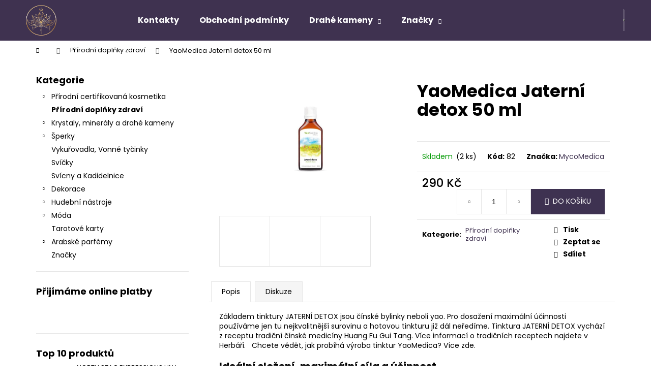

--- FILE ---
content_type: text/html; charset=utf-8
request_url: https://www.crystalmandala.cz/yaomedica-jaterni-detox-50-ml/
body_size: 27957
content:
<!doctype html><html lang="cs" dir="ltr" class="header-background-dark external-fonts-loaded"><head><meta charset="utf-8" /><meta name="viewport" content="width=device-width,initial-scale=1" /><title>YaoMedica Jaterní detox 50 ml - Crystal Mandala</title><link rel="preconnect" href="https://cdn.myshoptet.com" /><link rel="dns-prefetch" href="https://cdn.myshoptet.com" /><link rel="preload" href="https://cdn.myshoptet.com/prj/dist/master/cms/libs/jquery/jquery-1.11.3.min.js" as="script" /><link href="https://cdn.myshoptet.com/prj/dist/master/cms/templates/frontend_templates/shared/css/font-face/poppins.css" rel="stylesheet"><link href="https://cdn.myshoptet.com/prj/dist/master/shop/dist/font-shoptet-12.css.d637f40c301981789c16.css" rel="stylesheet"><script>
dataLayer = [];
dataLayer.push({'shoptet' : {
    "pageId": 927,
    "pageType": "productDetail",
    "currency": "CZK",
    "currencyInfo": {
        "decimalSeparator": ",",
        "exchangeRate": 1,
        "priceDecimalPlaces": 2,
        "symbol": "K\u010d",
        "symbolLeft": 0,
        "thousandSeparator": " "
    },
    "language": "cs",
    "projectId": 416792,
    "product": {
        "id": 866,
        "guid": "03f7434e-8330-11eb-a84b-0cc47a6c9c84",
        "hasVariants": false,
        "codes": [
            {
                "code": 82,
                "quantity": "2",
                "stocks": [
                    {
                        "id": "ext",
                        "quantity": "2"
                    }
                ]
            }
        ],
        "code": "82",
        "name": "YaoMedica Jatern\u00ed detox 50 ml",
        "appendix": "",
        "weight": 0,
        "manufacturer": "MycoMedica",
        "manufacturerGuid": "1EF5333D2C4F61908226DA0BA3DED3EE",
        "currentCategory": "P\u0159\u00edrodn\u00ed dopl\u0148ky zdrav\u00ed",
        "currentCategoryGuid": "ef39bd7d-f37d-11ef-bfa8-8a0971c006b6",
        "defaultCategory": "P\u0159\u00edrodn\u00ed dopl\u0148ky zdrav\u00ed",
        "defaultCategoryGuid": "ef39bd7d-f37d-11ef-bfa8-8a0971c006b6",
        "currency": "CZK",
        "priceWithVat": 290
    },
    "stocks": [
        {
            "id": "ext",
            "title": "Sklad",
            "isDeliveryPoint": 0,
            "visibleOnEshop": 1
        }
    ],
    "cartInfo": {
        "id": null,
        "freeShipping": false,
        "freeShippingFrom": 2000,
        "leftToFreeGift": {
            "formattedPrice": "0 K\u010d",
            "priceLeft": 0
        },
        "freeGift": false,
        "leftToFreeShipping": {
            "priceLeft": 2000,
            "dependOnRegion": 0,
            "formattedPrice": "2 000 K\u010d"
        },
        "discountCoupon": [],
        "getNoBillingShippingPrice": {
            "withoutVat": 0,
            "vat": 0,
            "withVat": 0
        },
        "cartItems": [],
        "taxMode": "ORDINARY"
    },
    "cart": [],
    "customer": {
        "priceRatio": 1,
        "priceListId": 1,
        "groupId": null,
        "registered": false,
        "mainAccount": false
    }
}});
</script>

<!-- Google Tag Manager -->
<script>(function(w,d,s,l,i){w[l]=w[l]||[];w[l].push({'gtm.start':
new Date().getTime(),event:'gtm.js'});var f=d.getElementsByTagName(s)[0],
j=d.createElement(s),dl=l!='dataLayer'?'&l='+l:'';j.async=true;j.src=
'https://www.googletagmanager.com/gtm.js?id='+i+dl;f.parentNode.insertBefore(j,f);
})(window,document,'script','dataLayer','GTM-TGFS3R6');</script>
<!-- End Google Tag Manager -->

<meta property="og:type" content="website"><meta property="og:site_name" content="crystalmandala.cz"><meta property="og:url" content="https://www.crystalmandala.cz/yaomedica-jaterni-detox-50-ml/"><meta property="og:title" content="YaoMedica Jaterní detox 50 ml - Crystal Mandala"><meta name="author" content="Crystal Mandala"><meta name="web_author" content="Shoptet.cz"><meta name="dcterms.rightsHolder" content="www.crystalmandala.cz"><meta name="robots" content="index,follow"><meta property="og:image" content="https://cdn.myshoptet.com/usr/www.crystalmandala.cz/user/shop/big/866_yaomedica-jaterni-detox-50-ml.jpg?608b2e7a"><meta property="og:description" content="YaoMedica Jaterní detox 50 ml. "><meta name="description" content="YaoMedica Jaterní detox 50 ml. "><meta name="google-site-verification" content="0Vgt_G1oi1To6antPbnmopj3MQPGvHgvzb3T1DQ-6FE"><meta property="product:price:amount" content="290"><meta property="product:price:currency" content="CZK"><style>:root {--color-primary: #3F3250;--color-primary-h: 266;--color-primary-s: 23%;--color-primary-l: 25%;--color-primary-hover: #524268;--color-primary-hover-h: 265;--color-primary-hover-s: 22%;--color-primary-hover-l: 33%;--color-secondary: #3E3251;--color-secondary-h: 263;--color-secondary-s: 24%;--color-secondary-l: 26%;--color-secondary-hover: #575062;--color-secondary-hover-h: 263;--color-secondary-hover-s: 10%;--color-secondary-hover-l: 35%;--color-tertiary: #D8D5CF;--color-tertiary-h: 40;--color-tertiary-s: 10%;--color-tertiary-l: 83%;--color-tertiary-hover: #D8D5CF;--color-tertiary-hover-h: 40;--color-tertiary-hover-s: 10%;--color-tertiary-hover-l: 83%;--color-header-background: #3F3250;--template-font: "Poppins";--template-headings-font: "Poppins";--header-background-url: url("[data-uri]");--cookies-notice-background: #1A1937;--cookies-notice-color: #F8FAFB;--cookies-notice-button-hover: #f5f5f5;--cookies-notice-link-hover: #27263f;--templates-update-management-preview-mode-content: "Náhled aktualizací šablony je aktivní pro váš prohlížeč."}</style>
    
    <link href="https://cdn.myshoptet.com/prj/dist/master/shop/dist/main-12.less.cbeb3006c3de8c1b385d.css" rel="stylesheet" />
                <link href="https://cdn.myshoptet.com/prj/dist/master/shop/dist/mobile-header-v1-12.less.a3f5e7d2d0fb934ead19.css" rel="stylesheet" />
    
    <script>var shoptet = shoptet || {};</script>
    <script src="https://cdn.myshoptet.com/prj/dist/master/shop/dist/main-3g-header.js.05f199e7fd2450312de2.js"></script>
<!-- User include --><!-- api 473(125) html code header -->

                <style>
                    #order-billing-methods .radio-wrapper[data-guid="726e370a-9b1d-11ed-88b4-ac1f6b0076ec"]:not(.cggooglepay), #order-billing-methods .radio-wrapper[data-guid="80ed3150-86fd-11eb-ac23-ac1f6b0076ec"]:not(.cgapplepay) {
                        display: none;
                    }
                </style>
                <script type="text/javascript">
                    document.addEventListener('DOMContentLoaded', function() {
                        if (getShoptetDataLayer('pageType') === 'billingAndShipping') {
                            
                try {
                    if (window.ApplePaySession && window.ApplePaySession.canMakePayments()) {
                        document.querySelector('#order-billing-methods .radio-wrapper[data-guid="80ed3150-86fd-11eb-ac23-ac1f6b0076ec"]').classList.add('cgapplepay');
                    }
                } catch (err) {} 
            
                            
                const cgBaseCardPaymentMethod = {
                        type: 'CARD',
                        parameters: {
                            allowedAuthMethods: ["PAN_ONLY", "CRYPTOGRAM_3DS"],
                            allowedCardNetworks: [/*"AMEX", "DISCOVER", "INTERAC", "JCB",*/ "MASTERCARD", "VISA"]
                        }
                };
                
                function cgLoadScript(src, callback)
                {
                    var s,
                        r,
                        t;
                    r = false;
                    s = document.createElement('script');
                    s.type = 'text/javascript';
                    s.src = src;
                    s.onload = s.onreadystatechange = function() {
                        if ( !r && (!this.readyState || this.readyState == 'complete') )
                        {
                            r = true;
                            callback();
                        }
                    };
                    t = document.getElementsByTagName('script')[0];
                    t.parentNode.insertBefore(s, t);
                } 
                
                function cgGetGoogleIsReadyToPayRequest() {
                    return Object.assign(
                        {},
                        {
                            apiVersion: 2,
                            apiVersionMinor: 0
                        },
                        {
                            allowedPaymentMethods: [cgBaseCardPaymentMethod]
                        }
                    );
                }

                function onCgGooglePayLoaded() {
                    let paymentsClient = new google.payments.api.PaymentsClient({environment: 'PRODUCTION'});
                    paymentsClient.isReadyToPay(cgGetGoogleIsReadyToPayRequest()).then(function(response) {
                        if (response.result) {
                            document.querySelector('#order-billing-methods .radio-wrapper[data-guid="726e370a-9b1d-11ed-88b4-ac1f6b0076ec"]').classList.add('cggooglepay');	 	 	 	 	 
                        }
                    })
                    .catch(function(err) {});
                }
                
                cgLoadScript('https://pay.google.com/gp/p/js/pay.js', onCgGooglePayLoaded);
            
                        }
                    });
                </script> 
                
<!-- project html code header -->
<link href="/user/documents/css/style.css?v=1.10" rel="stylesheet" />
<link href="/user/documents/css/carousel.css?v=1.7" rel="stylesheet" />
<!-- /User include --><link rel="shortcut icon" href="/favicon.ico" type="image/x-icon" /><link rel="canonical" href="https://www.crystalmandala.cz/yaomedica-jaterni-detox-50-ml/" /><script>!function(){var t={9196:function(){!function(){var t=/\[object (Boolean|Number|String|Function|Array|Date|RegExp)\]/;function r(r){return null==r?String(r):(r=t.exec(Object.prototype.toString.call(Object(r))))?r[1].toLowerCase():"object"}function n(t,r){return Object.prototype.hasOwnProperty.call(Object(t),r)}function e(t){if(!t||"object"!=r(t)||t.nodeType||t==t.window)return!1;try{if(t.constructor&&!n(t,"constructor")&&!n(t.constructor.prototype,"isPrototypeOf"))return!1}catch(t){return!1}for(var e in t);return void 0===e||n(t,e)}function o(t,r,n){this.b=t,this.f=r||function(){},this.d=!1,this.a={},this.c=[],this.e=function(t){return{set:function(r,n){u(c(r,n),t.a)},get:function(r){return t.get(r)}}}(this),i(this,t,!n);var e=t.push,o=this;t.push=function(){var r=[].slice.call(arguments,0),n=e.apply(t,r);return i(o,r),n}}function i(t,n,o){for(t.c.push.apply(t.c,n);!1===t.d&&0<t.c.length;){if("array"==r(n=t.c.shift()))t:{var i=n,a=t.a;if("string"==r(i[0])){for(var f=i[0].split("."),s=f.pop(),p=(i=i.slice(1),0);p<f.length;p++){if(void 0===a[f[p]])break t;a=a[f[p]]}try{a[s].apply(a,i)}catch(t){}}}else if("function"==typeof n)try{n.call(t.e)}catch(t){}else{if(!e(n))continue;for(var l in n)u(c(l,n[l]),t.a)}o||(t.d=!0,t.f(t.a,n),t.d=!1)}}function c(t,r){for(var n={},e=n,o=t.split("."),i=0;i<o.length-1;i++)e=e[o[i]]={};return e[o[o.length-1]]=r,n}function u(t,o){for(var i in t)if(n(t,i)){var c=t[i];"array"==r(c)?("array"==r(o[i])||(o[i]=[]),u(c,o[i])):e(c)?(e(o[i])||(o[i]={}),u(c,o[i])):o[i]=c}}window.DataLayerHelper=o,o.prototype.get=function(t){var r=this.a;t=t.split(".");for(var n=0;n<t.length;n++){if(void 0===r[t[n]])return;r=r[t[n]]}return r},o.prototype.flatten=function(){this.b.splice(0,this.b.length),this.b[0]={},u(this.a,this.b[0])}}()}},r={};function n(e){var o=r[e];if(void 0!==o)return o.exports;var i=r[e]={exports:{}};return t[e](i,i.exports,n),i.exports}n.n=function(t){var r=t&&t.__esModule?function(){return t.default}:function(){return t};return n.d(r,{a:r}),r},n.d=function(t,r){for(var e in r)n.o(r,e)&&!n.o(t,e)&&Object.defineProperty(t,e,{enumerable:!0,get:r[e]})},n.o=function(t,r){return Object.prototype.hasOwnProperty.call(t,r)},function(){"use strict";n(9196)}()}();</script>    <!-- Global site tag (gtag.js) - Google Analytics -->
    <script async src="https://www.googletagmanager.com/gtag/js?id=G-9TXKDJSH4R"></script>
    <script>
        
        window.dataLayer = window.dataLayer || [];
        function gtag(){dataLayer.push(arguments);}
        

        
        gtag('js', new Date());

        
                gtag('config', 'G-9TXKDJSH4R', {"groups":"GA4","send_page_view":false,"content_group":"productDetail","currency":"CZK","page_language":"cs"});
        
                gtag('config', 'AW-390170298');
        
        
        
        
        
                    gtag('event', 'page_view', {"send_to":"GA4","page_language":"cs","content_group":"productDetail","currency":"CZK"});
        
                gtag('set', 'currency', 'CZK');

        gtag('event', 'view_item', {
            "send_to": "UA",
            "items": [
                {
                    "id": "82",
                    "name": "YaoMedica Jatern\u00ed detox 50 ml",
                    "category": "P\u0159\u00edrodn\u00ed dopl\u0148ky zdrav\u00ed",
                                        "brand": "MycoMedica",
                                                            "price": 239.67
                }
            ]
        });
        
        
        
        
        
                    gtag('event', 'view_item', {"send_to":"GA4","page_language":"cs","content_group":"productDetail","value":239.66999999999999,"currency":"CZK","items":[{"item_id":"82","item_name":"YaoMedica Jatern\u00ed detox 50 ml","item_brand":"MycoMedica","item_category":"P\u0159\u00edrodn\u00ed dopl\u0148ky zdrav\u00ed","price":239.66999999999999,"quantity":1,"index":0}]});
        
        
        
        
        
        
        
        document.addEventListener('DOMContentLoaded', function() {
            if (typeof shoptet.tracking !== 'undefined') {
                for (var id in shoptet.tracking.bannersList) {
                    gtag('event', 'view_promotion', {
                        "send_to": "UA",
                        "promotions": [
                            {
                                "id": shoptet.tracking.bannersList[id].id,
                                "name": shoptet.tracking.bannersList[id].name,
                                "position": shoptet.tracking.bannersList[id].position
                            }
                        ]
                    });
                }
            }

            shoptet.consent.onAccept(function(agreements) {
                if (agreements.length !== 0) {
                    console.debug('gtag consent accept');
                    var gtagConsentPayload =  {
                        'ad_storage': agreements.includes(shoptet.config.cookiesConsentOptPersonalisation)
                            ? 'granted' : 'denied',
                        'analytics_storage': agreements.includes(shoptet.config.cookiesConsentOptAnalytics)
                            ? 'granted' : 'denied',
                                                                                                'ad_user_data': agreements.includes(shoptet.config.cookiesConsentOptPersonalisation)
                            ? 'granted' : 'denied',
                        'ad_personalization': agreements.includes(shoptet.config.cookiesConsentOptPersonalisation)
                            ? 'granted' : 'denied',
                        };
                    console.debug('update consent data', gtagConsentPayload);
                    gtag('consent', 'update', gtagConsentPayload);
                    dataLayer.push(
                        { 'event': 'update_consent' }
                    );
                }
            });
        });
    </script>
</head><body class="desktop id-927 in-prirodni-doplnky-zdravi template-12 type-product type-detail multiple-columns-body columns-mobile-2 columns-3 ums_forms_redesign--off ums_a11y_category_page--on ums_discussion_rating_forms--off ums_flags_display_unification--on ums_a11y_login--on mobile-header-version-1"><noscript>
    <style>
        #header {
            padding-top: 0;
            position: relative !important;
            top: 0;
        }
        .header-navigation {
            position: relative !important;
        }
        .overall-wrapper {
            margin: 0 !important;
        }
        body:not(.ready) {
            visibility: visible !important;
        }
    </style>
    <div class="no-javascript">
        <div class="no-javascript__title">Musíte změnit nastavení vašeho prohlížeče</div>
        <div class="no-javascript__text">Podívejte se na: <a href="https://www.google.com/support/bin/answer.py?answer=23852">Jak povolit JavaScript ve vašem prohlížeči</a>.</div>
        <div class="no-javascript__text">Pokud používáte software na blokování reklam, může být nutné povolit JavaScript z této stránky.</div>
        <div class="no-javascript__text">Děkujeme.</div>
    </div>
</noscript>

        <div id="fb-root"></div>
        <script>
            window.fbAsyncInit = function() {
                FB.init({
//                    appId            : 'your-app-id',
                    autoLogAppEvents : true,
                    xfbml            : true,
                    version          : 'v19.0'
                });
            };
        </script>
        <script async defer crossorigin="anonymous" src="https://connect.facebook.net/cs_CZ/sdk.js"></script>
<!-- Google Tag Manager (noscript) -->
<noscript><iframe src="https://www.googletagmanager.com/ns.html?id=GTM-TGFS3R6"
height="0" width="0" style="display:none;visibility:hidden"></iframe></noscript>
<!-- End Google Tag Manager (noscript) -->

<a href="#content" class="skip-link sr-only">Přejít na obsah</a><div class="overall-wrapper">
    <div class="user-action">
                        <dialog id="login" class="dialog dialog--modal dialog--fullscreen js-dialog--modal" aria-labelledby="loginHeading">
        <div class="dialog__close dialog__close--arrow">
                        <button type="button" class="btn toggle-window-arr" data-dialog-close data-testid="backToShop">Zpět <span>do obchodu</span></button>
            </div>
        <div class="dialog__wrapper">
            <div class="dialog__content dialog__content--form">
                <div class="dialog__header">
                    <h2 id="loginHeading" class="dialog__heading dialog__heading--login">Přihlášení k vašemu účtu</h2>
                </div>
                <div id="customerLogin" class="dialog__body">
                    <form action="/action/Customer/Login/" method="post" id="formLoginIncluded" class="csrf-enabled formLogin" data-testid="formLogin"><input type="hidden" name="referer" value="" /><div class="form-group"><div class="input-wrapper email js-validated-element-wrapper no-label"><input type="email" name="email" class="form-control" autofocus placeholder="E-mailová adresa (např. jan@novak.cz)" data-testid="inputEmail" autocomplete="email" required /></div></div><div class="form-group"><div class="input-wrapper password js-validated-element-wrapper no-label"><input type="password" name="password" class="form-control" placeholder="Heslo" data-testid="inputPassword" autocomplete="current-password" required /><span class="no-display">Nemůžete vyplnit toto pole</span><input type="text" name="surname" value="" class="no-display" /></div></div><div class="form-group"><div class="login-wrapper"><button type="submit" class="btn btn-secondary btn-text btn-login" data-testid="buttonSubmit">Přihlásit se</button><div class="password-helper"><a href="/registrace/" data-testid="signup" rel="nofollow">Nová registrace</a><a href="/klient/zapomenute-heslo/" rel="nofollow">Zapomenuté heslo</a></div></div></div></form>
                </div>
            </div>
        </div>
    </dialog>
            </div>
<header id="header"><div class="container navigation-wrapper"><div class="site-name"><a href="/" data-testid="linkWebsiteLogo"><img src="https://cdn.myshoptet.com/usr/www.crystalmandala.cz/user/logos/logo.png" alt="Crystal Mandala" fetchpriority="low" /></a></div><nav id="navigation" aria-label="Hlavní menu" data-collapsible="true"><div class="navigation-in menu"><ul class="menu-level-1" role="menubar" data-testid="headerMenuItems"><li class="menu-item-29" role="none"><a href="/kontakty/" data-testid="headerMenuItem" role="menuitem" aria-expanded="false"><b>Kontakty</b></a></li>
<li class="menu-item-39" role="none"><a href="/obchodni-podminky/" data-testid="headerMenuItem" role="menuitem" aria-expanded="false"><b>Obchodní podmínky</b></a></li>
<li class="menu-item-806 ext" role="none"><a href="/drahe-kameny-2/" target="blank" data-testid="headerMenuItem" role="menuitem" aria-haspopup="true" aria-expanded="false"><b>Drahé kameny</b><span class="submenu-arrow"></span></a><ul class="menu-level-2" aria-label="Drahé kameny" tabindex="-1" role="menu"><li class="" role="none"><a href="/drahe-kameny-2/drahe-kameny-ucinky/" data-image="https://cdn.myshoptet.com/usr/www.crystalmandala.cz/user/articles/images/kameny-spirala.jpg" data-testid="headerMenuItem" role="menuitem"><span>Drahé kameny - účinky</span></a>
                        </li></ul></li>
<li class="appended-category menu-item-707 ext" role="none"><a href="/khadi/"><b>Přírodní certifikovaná kosmetika</b><span class="submenu-arrow" role="menuitem"></span></a><ul class="menu-level-2 menu-level-2-appended" role="menu"><li class="menu-item-713" role="none"><a href="/khadi-rostlinne-barvy-na-vlasy/" data-testid="headerMenuItem" role="menuitem"><span>Khadi rostlinné barvy na vlasy</span></a></li><li class="menu-item-740" role="none"><a href="/khadi-vlasova-pece/" data-testid="headerMenuItem" role="menuitem"><span>vlasová péče</span></a></li><li class="menu-item-860" role="none"><a href="/khadi-kosmetika/" data-testid="headerMenuItem" role="menuitem"><span>Přírodní kosmetika</span></a></li></ul></li><li class="appended-category menu-item-927" role="none"><a href="/prirodni-doplnky-zdravi/"><b>Přírodní doplňky zdraví</b></a></li><li class="appended-category menu-item-722 ext" role="none"><a href="/drahe-kameny/"><b>Krystaly, minerály a drahé kameny</b><span class="submenu-arrow" role="menuitem"></span></a><ul class="menu-level-2 menu-level-2-appended" role="menu"><li class="menu-item-842" role="none"><a href="/crystalmandala-cz-nausnice/" data-testid="headerMenuItem" role="menuitem"><span>Naušnice Šaman-ky</span></a></li><li class="menu-item-734" role="none"><a href="/kyvadla/" data-testid="headerMenuItem" role="menuitem"><span>Kyvadla</span></a></li><li class="menu-item-743" role="none"><a href="/krystalove-sady/" data-testid="headerMenuItem" role="menuitem"><span>Krystalové sady</span></a></li><li class="menu-item-752" role="none"><a href="/krystaly/" data-testid="headerMenuItem" role="menuitem"><span>Krystaly</span></a></li></ul></li><li class="appended-category menu-item-763 ext" role="none"><a href="/privesky-klicenky/"><b>Šperky</b><span class="submenu-arrow" role="menuitem"></span></a><ul class="menu-level-2 menu-level-2-appended" role="menu"><li class="menu-item-757" role="none"><a href="/mala/" data-testid="headerMenuItem" role="menuitem"><span>Mala</span></a></li><li class="menu-item-749" role="none"><a href="/sperky-z--mineralnich-kamenu/" data-testid="headerMenuItem" role="menuitem"><span>ŠPERKY z  minerálních kamenů</span></a></li><li class="menu-item-785" role="none"><a href="/naramky/" data-testid="headerMenuItem" role="menuitem"><span>Náramky</span></a></li><li class="menu-item-905" role="none"><a href="/nausnice-16/" data-testid="headerMenuItem" role="menuitem"><span>Naušnice</span></a></li></ul></li><li class="appended-category menu-item-725" role="none"><a href="/vykurovadla--vonne-tycinky/"><b>Vykuřovadla, Vonné tyčinky</b></a></li><li class="appended-category menu-item-912" role="none"><a href="/svicky/"><b>Svíčky</b></a></li><li class="appended-category menu-item-794" role="none"><a href="/svicny-a-kadidelnice/"><b>Svícny a Kadidelnice</b></a></li><li class="appended-category menu-item-915 ext" role="none"><a href="/dekorace/"><b>Dekorace</b><span class="submenu-arrow" role="menuitem"></span></a><ul class="menu-level-2 menu-level-2-appended" role="menu"><li class="menu-item-719" role="none"><a href="/feng-shui/" data-testid="headerMenuItem" role="menuitem"><span>Feng  Shui  dekorace</span></a></li><li class="menu-item-902" role="none"><a href="/energeticke-obrazy/" data-testid="headerMenuItem" role="menuitem"><span>obrazy a dekorace</span></a></li></ul></li><li class="appended-category menu-item-921 ext" role="none"><a href="/hudebni-nastroje/"><b>Hudební nástroje</b><span class="submenu-arrow" role="menuitem"></span></a><ul class="menu-level-2 menu-level-2-appended" role="menu"><li class="menu-item-839" role="none"><a href="/www-crystalmandala-cz-tibetske-misy/" data-testid="headerMenuItem" role="menuitem"><span>Tibetské mísy</span></a></li></ul></li><li class="appended-category menu-item-918 ext" role="none"><a href="/moda/"><b>Móda</b><span class="submenu-arrow" role="menuitem"></span></a><ul class="menu-level-2 menu-level-2-appended" role="menu"><li class="menu-item-854" role="none"><a href="/obleceni/" data-testid="headerMenuItem" role="menuitem"><span>šátky, tašky, oblečení</span></a></li></ul></li><li class="appended-category menu-item-909" role="none"><a href="/tarotove-karty/"><b>Tarotové karty</b></a></li><li class="appended-category menu-item-906 ext" role="none"><a href="/orientalni-parfemy/"><b>Arabské parfémy</b><span class="submenu-arrow" role="menuitem"></span></a><ul class="menu-level-2 menu-level-2-appended" role="menu"><li class="menu-item-791" role="none"><a href="/arabske-parfemy-el-nabil/" data-testid="headerMenuItem" role="menuitem"><span>Arabské parfémy EL NABIL</span></a></li></ul></li><li class="ext" id="nav-manufacturers" role="none"><a href="https://www.crystalmandala.cz/znacka/" data-testid="brandsText" role="menuitem"><b>Značky</b><span class="submenu-arrow"></span></a><ul class="menu-level-2" role="menu"><li role="none"><a href="/znacka/australske-kvetove-esence/" data-testid="brandName" role="menuitem"><span>Australské květové esence</span></a></li><li role="none"><a href="/znacka/caremedica/" data-testid="brandName" role="menuitem"><span>CareMedica</span></a></li><li role="none"><a href="/znacka/el-nabil/" data-testid="brandName" role="menuitem"><span>EL NABIL</span></a></li><li role="none"><a href="/znacka/khadi/" data-testid="brandName" role="menuitem"><span>Khadi</span></a></li><li role="none"><a href="/znacka/mycomedica/" data-testid="brandName" role="menuitem"><span>MycoMedica</span></a></li><li role="none"><a href="/znacka/yaomedica/" data-testid="brandName" role="menuitem"><span>YaoMedica</span></a></li></ul>
</li></ul>
    <ul class="navigationActions" role="menu">
                            <li role="none">
                                    <a href="/login/?backTo=%2Fyaomedica-jaterni-detox-50-ml%2F" rel="nofollow" data-testid="signin" role="menuitem"><span>Přihlášení</span></a>
                            </li>
                        </ul>
</div><span class="navigation-close"></span></nav><div class="menu-helper" data-testid="hamburgerMenu"><span>Více</span></div>

    <div class="navigation-buttons">
                <a href="#" class="toggle-window" data-target="search" data-testid="linkSearchIcon"><span class="sr-only">Hledat</span></a>
                    
        <button class="top-nav-button top-nav-button-login" type="button" data-dialog-id="login" aria-haspopup="dialog" aria-controls="login" data-testid="signin">
            <span class="sr-only">Přihlášení</span>
        </button>
                    <a href="/kosik/" class="toggle-window cart-count" data-target="cart" data-testid="headerCart" rel="nofollow" aria-haspopup="dialog" aria-expanded="false" aria-controls="cart-widget"><span class="sr-only">Nákupní košík</span></a>
        <a href="#" class="toggle-window" data-target="navigation" data-testid="hamburgerMenu"><span class="sr-only">Menu</span></a>
    </div>

</div></header><!-- / header -->


<div id="content-wrapper" class="container content-wrapper">
    
                                <div class="breadcrumbs navigation-home-icon-wrapper" itemscope itemtype="https://schema.org/BreadcrumbList">
                                                                            <span id="navigation-first" data-basetitle="Crystal Mandala" itemprop="itemListElement" itemscope itemtype="https://schema.org/ListItem">
                <a href="/" itemprop="item" class="navigation-home-icon"><span class="sr-only" itemprop="name">Domů</span></a>
                <span class="navigation-bullet">/</span>
                <meta itemprop="position" content="1" />
            </span>
                                <span id="navigation-1" itemprop="itemListElement" itemscope itemtype="https://schema.org/ListItem">
                <a href="/prirodni-doplnky-zdravi/" itemprop="item" data-testid="breadcrumbsSecondLevel"><span itemprop="name">Přírodní doplňky zdraví</span></a>
                <span class="navigation-bullet">/</span>
                <meta itemprop="position" content="2" />
            </span>
                                            <span id="navigation-2" itemprop="itemListElement" itemscope itemtype="https://schema.org/ListItem" data-testid="breadcrumbsLastLevel">
                <meta itemprop="item" content="https://www.crystalmandala.cz/yaomedica-jaterni-detox-50-ml/" />
                <meta itemprop="position" content="3" />
                <span itemprop="name" data-title="YaoMedica Jaterní detox 50 ml">YaoMedica Jaterní detox 50 ml <span class="appendix"></span></span>
            </span>
            </div>
            
    <div class="content-wrapper-in">
                                                <aside class="sidebar sidebar-left"  data-testid="sidebarMenu">
                                                                                                <div class="sidebar-inner">
                                                                                                        <div class="box box-bg-variant box-categories">    <div class="skip-link__wrapper">
        <span id="categories-start" class="skip-link__target js-skip-link__target sr-only" tabindex="-1">&nbsp;</span>
        <a href="#categories-end" class="skip-link skip-link--start sr-only js-skip-link--start">Přeskočit kategorie</a>
    </div>

<h4>Kategorie</h4>


<div id="categories"><div class="categories cat-01 expandable expanded" id="cat-707"><div class="topic"><a href="/khadi/">Přírodní certifikovaná kosmetika<span class="cat-trigger">&nbsp;</span></a></div>

                    <ul class=" expanded">
                                        <li >
                <a href="/khadi-rostlinne-barvy-na-vlasy/">
                    Khadi rostlinné barvy na vlasy
                                    </a>
                                                                </li>
                                <li >
                <a href="/khadi-vlasova-pece/">
                    vlasová péče
                                    </a>
                                                                </li>
                                <li >
                <a href="/khadi-kosmetika/">
                    Přírodní kosmetika
                                    </a>
                                                                </li>
                </ul>
    </div><div class="categories cat-02 active expanded" id="cat-927"><div class="topic active"><a href="/prirodni-doplnky-zdravi/">Přírodní doplňky zdraví<span class="cat-trigger">&nbsp;</span></a></div></div><div class="categories cat-01 expandable expanded" id="cat-722"><div class="topic"><a href="/drahe-kameny/">Krystaly, minerály a drahé kameny<span class="cat-trigger">&nbsp;</span></a></div>

                    <ul class=" expanded">
                                        <li >
                <a href="/crystalmandala-cz-nausnice/">
                    Naušnice Šaman-ky
                                    </a>
                                                                </li>
                                <li >
                <a href="/kyvadla/">
                    Kyvadla
                                    </a>
                                                                </li>
                                <li >
                <a href="/krystalove-sady/">
                    Krystalové sady
                                    </a>
                                                                </li>
                                <li >
                <a href="/krystaly/">
                    Krystaly
                                    </a>
                                                                </li>
                </ul>
    </div><div class="categories cat-02 expandable expanded" id="cat-763"><div class="topic"><a href="/privesky-klicenky/">Šperky<span class="cat-trigger">&nbsp;</span></a></div>

                    <ul class=" expanded">
                                        <li >
                <a href="/mala/">
                    Mala
                                    </a>
                                                                </li>
                                <li >
                <a href="/sperky-z--mineralnich-kamenu/">
                    ŠPERKY z  minerálních kamenů
                                    </a>
                                                                </li>
                                <li >
                <a href="/naramky/">
                    Náramky
                                    </a>
                                                                </li>
                                <li >
                <a href="/nausnice-16/">
                    Naušnice
                                    </a>
                                                                </li>
                </ul>
    </div><div class="categories cat-01 expanded" id="cat-725"><div class="topic"><a href="/vykurovadla--vonne-tycinky/">Vykuřovadla, Vonné tyčinky<span class="cat-trigger">&nbsp;</span></a></div></div><div class="categories cat-02 expanded" id="cat-912"><div class="topic"><a href="/svicky/">Svíčky<span class="cat-trigger">&nbsp;</span></a></div></div><div class="categories cat-01 expanded" id="cat-794"><div class="topic"><a href="/svicny-a-kadidelnice/">Svícny a Kadidelnice<span class="cat-trigger">&nbsp;</span></a></div></div><div class="categories cat-02 expandable expanded" id="cat-915"><div class="topic"><a href="/dekorace/">Dekorace<span class="cat-trigger">&nbsp;</span></a></div>

                    <ul class=" expanded">
                                        <li class="
                                 expandable                 expanded                ">
                <a href="/feng-shui/">
                    Feng  Shui  dekorace
                    <span class="cat-trigger">&nbsp;</span>                </a>
                                                            

                    <ul class=" expanded">
                                        <li >
                <a href="/kozene-deniky/">
                    kožené zápisníky
                                    </a>
                                                                </li>
                                <li class="
                                 expandable                 expanded                ">
                <a href="/zavesne--dekorace/">
                    Závěsné dekorace
                    <span class="cat-trigger">&nbsp;</span>                </a>
                                                            

                    <ul class=" expanded">
                                        <li >
                <a href="/lapac-snu/">
                    Lapač snů
                                    </a>
                                                                </li>
                </ul>
    
                                                </li>
                </ul>
    
                                                </li>
                                <li >
                <a href="/energeticke-obrazy/">
                    obrazy a dekorace
                                    </a>
                                                                </li>
                </ul>
    </div><div class="categories cat-01 expandable expanded" id="cat-921"><div class="topic"><a href="/hudebni-nastroje/">Hudební nástroje<span class="cat-trigger">&nbsp;</span></a></div>

                    <ul class=" expanded">
                                        <li >
                <a href="/www-crystalmandala-cz-tibetske-misy/">
                    Tibetské mísy
                                    </a>
                                                                </li>
                </ul>
    </div><div class="categories cat-02 expandable expanded" id="cat-918"><div class="topic"><a href="/moda/">Móda<span class="cat-trigger">&nbsp;</span></a></div>

                    <ul class=" expanded">
                                        <li class="
                                 expandable                                 external">
                <a href="/obleceni/">
                    šátky, tašky, oblečení
                    <span class="cat-trigger">&nbsp;</span>                </a>
                                                            

    
                                                </li>
                </ul>
    </div><div class="categories cat-01 expanded" id="cat-909"><div class="topic"><a href="/tarotove-karty/">Tarotové karty<span class="cat-trigger">&nbsp;</span></a></div></div><div class="categories cat-02 expandable expanded" id="cat-906"><div class="topic"><a href="/orientalni-parfemy/">Arabské parfémy<span class="cat-trigger">&nbsp;</span></a></div>

                    <ul class=" expanded">
                                        <li >
                <a href="/arabske-parfemy-el-nabil/">
                    Arabské parfémy EL NABIL
                                    </a>
                                                                </li>
                </ul>
    </div>                <div class="categories cat-02 expandable" id="cat-manufacturers" data-testid="brandsList">
            
            <div class="topic"><a href="https://www.crystalmandala.cz/znacka/" data-testid="brandsText">Značky</a></div>
            <ul class="menu-level-2" role="menu"><li role="none"><a href="/znacka/australske-kvetove-esence/" data-testid="brandName" role="menuitem"><span>Australské květové esence</span></a></li><li role="none"><a href="/znacka/caremedica/" data-testid="brandName" role="menuitem"><span>CareMedica</span></a></li><li role="none"><a href="/znacka/el-nabil/" data-testid="brandName" role="menuitem"><span>EL NABIL</span></a></li><li role="none"><a href="/znacka/khadi/" data-testid="brandName" role="menuitem"><span>Khadi</span></a></li><li role="none"><a href="/znacka/mycomedica/" data-testid="brandName" role="menuitem"><span>MycoMedica</span></a></li><li role="none"><a href="/znacka/yaomedica/" data-testid="brandName" role="menuitem"><span>YaoMedica</span></a></li></ul>
        </div>
    </div>

    <div class="skip-link__wrapper">
        <a href="#categories-start" class="skip-link skip-link--end sr-only js-skip-link--end" tabindex="-1" hidden>Přeskočit kategorie</a>
        <span id="categories-end" class="skip-link__target js-skip-link__target sr-only" tabindex="-1">&nbsp;</span>
    </div>
</div>
                                                                                                                                                                            <div class="box box-bg-default box-sm box-onlinePayments"><h4><span>Přijímáme online platby</span></h4>
<p class="text-center">
    <img src="data:image/svg+xml,%3Csvg%20width%3D%22148%22%20height%3D%2234%22%20xmlns%3D%22http%3A%2F%2Fwww.w3.org%2F2000%2Fsvg%22%3E%3C%2Fsvg%3E" alt="Loga kreditních karet" width="148" height="34"  data-src="https://cdn.myshoptet.com/prj/dist/master/cms/img/common/payment_logos/payments.png" fetchpriority="low" />
</p>
</div>
                                                                                                            <div class="box box-bg-variant box-sm box-topProducts">        <div class="top-products-wrapper js-top10" >
        <h4><span>Top 10 produktů</span></h4>
        <ol class="top-products">
                            <li class="display-image">
                                            <a href="/uno/" class="top-products-image">
                            <img src="data:image/svg+xml,%3Csvg%20width%3D%22100%22%20height%3D%22100%22%20xmlns%3D%22http%3A%2F%2Fwww.w3.org%2F2000%2Fsvg%22%3E%3C%2Fsvg%3E" alt="north" width="100" height="100"  data-src="https://cdn.myshoptet.com/usr/www.crystalmandala.cz/user/shop/related/3897_north.png?6755e340" fetchpriority="low" />
                        </a>
                                        <a href="/uno/" class="top-products-content">
                        <span class="top-products-name">  NORTH STAG EXPRESSIONS UN I - Paris Corner 100ml</span>
                        
                                                        <strong>
                                1 190 Kč
                                

                            </strong>
                                                    
                    </a>
                </li>
                            <li class="display-image">
                                            <a href="/parfemova-voda-zahra-arabia-ayat-100ml/" class="top-products-image">
                            <img src="data:image/svg+xml,%3Csvg%20width%3D%22100%22%20height%3D%22100%22%20xmlns%3D%22http%3A%2F%2Fwww.w3.org%2F2000%2Fsvg%22%3E%3C%2Fsvg%3E" alt="zara" width="100" height="100"  data-src="https://cdn.myshoptet.com/usr/www.crystalmandala.cz/user/shop/related/3942_zara.png?6755fd1d" fetchpriority="low" />
                        </a>
                                        <a href="/parfemova-voda-zahra-arabia-ayat-100ml/" class="top-products-content">
                        <span class="top-products-name">  Parfémová voda - ZAHRA ARABIA - Ayat 100ml</span>
                        
                                                        <strong>
                                1 290 Kč
                                

                            </strong>
                                                    
                    </a>
                </li>
                            <li class="display-image">
                                            <a href="/parfemova-voda-maahir-legacy/" class="top-products-image">
                            <img src="data:image/svg+xml,%3Csvg%20width%3D%22100%22%20height%3D%22100%22%20xmlns%3D%22http%3A%2F%2Fwww.w3.org%2F2000%2Fsvg%22%3E%3C%2Fsvg%3E" alt="mahir" width="100" height="100"  data-src="https://cdn.myshoptet.com/usr/www.crystalmandala.cz/user/shop/related/3924_mahir.png?6755f43a" fetchpriority="low" />
                        </a>
                                        <a href="/parfemova-voda-maahir-legacy/" class="top-products-content">
                        <span class="top-products-name">  Parfémová voda - MAAHIR LEGACY - Lattafa 100ml</span>
                        
                                                        <strong>
                                1 190 Kč
                                

                            </strong>
                                                    
                    </a>
                </li>
                            <li class="display-image">
                                            <a href="/karty-vodnich-chramu/" class="top-products-image">
                            <img src="data:image/svg+xml,%3Csvg%20width%3D%22100%22%20height%3D%22100%22%20xmlns%3D%22http%3A%2F%2Fwww.w3.org%2F2000%2Fsvg%22%3E%3C%2Fsvg%3E" alt="chramy" width="100" height="100"  data-src="https://cdn.myshoptet.com/usr/www.crystalmandala.cz/user/shop/related/3849_chramy.jpg?6741f73c" fetchpriority="low" />
                        </a>
                                        <a href="/karty-vodnich-chramu/" class="top-products-content">
                        <span class="top-products-name">  Karty vodních chrámů</span>
                        
                                                        <strong>
                                444 Kč
                                

                            </strong>
                                                    
                    </a>
                </li>
                            <li class="display-image">
                                            <a href="/tarot-svetla-a-stinu/" class="top-products-image">
                            <img src="data:image/svg+xml,%3Csvg%20width%3D%22100%22%20height%3D%22100%22%20xmlns%3D%22http%3A%2F%2Fwww.w3.org%2F2000%2Fsvg%22%3E%3C%2Fsvg%3E" alt="svetla" width="100" height="100"  data-src="https://cdn.myshoptet.com/usr/www.crystalmandala.cz/user/shop/related/3864_svetla.jpg?6741fbc8" fetchpriority="low" />
                        </a>
                                        <a href="/tarot-svetla-a-stinu/" class="top-products-content">
                        <span class="top-products-name">  Tarot Světla a stínů</span>
                        
                                                        <strong>
                                699 Kč
                                

                            </strong>
                                                    
                    </a>
                </li>
                            <li class="display-image">
                                            <a href="/nausnice-z-perleti/" class="top-products-image">
                            <img src="data:image/svg+xml,%3Csvg%20width%3D%22100%22%20height%3D%22100%22%20xmlns%3D%22http%3A%2F%2Fwww.w3.org%2F2000%2Fsvg%22%3E%3C%2Fsvg%3E" alt="Naušnice z perleti" width="100" height="100"  data-src="https://cdn.myshoptet.com/usr/www.crystalmandala.cz/user/shop/related/3095_nausnice-z-perleti.jpg?62f68634" fetchpriority="low" />
                        </a>
                                        <a href="/nausnice-z-perleti/" class="top-products-content">
                        <span class="top-products-name">  Naušnice z perleti</span>
                        
                                                        <strong>
                                245 Kč
                                

                            </strong>
                                                    
                    </a>
                </li>
                            <li class="display-image">
                                            <a href="/nausnice-koralkove/" class="top-products-image">
                            <img src="data:image/svg+xml,%3Csvg%20width%3D%22100%22%20height%3D%22100%22%20xmlns%3D%22http%3A%2F%2Fwww.w3.org%2F2000%2Fsvg%22%3E%3C%2Fsvg%3E" alt="Naušnice korálkové" width="100" height="100"  data-src="https://cdn.myshoptet.com/usr/www.crystalmandala.cz/user/shop/related/3125_nausnice-koralkove.jpg?62fcbf11" fetchpriority="low" />
                        </a>
                                        <a href="/nausnice-koralkove/" class="top-products-content">
                        <span class="top-products-name">  Naušnice korálkové</span>
                        
                                                        <strong>
                                345 Kč
                                

                            </strong>
                                                    
                    </a>
                </li>
                            <li class="display-image">
                                            <a href="/naramek-z-mineralnich-kamenu-4/" class="top-products-image">
                            <img src="data:image/svg+xml,%3Csvg%20width%3D%22100%22%20height%3D%22100%22%20xmlns%3D%22http%3A%2F%2Fwww.w3.org%2F2000%2Fsvg%22%3E%3C%2Fsvg%3E" alt="Náramek z minerálních kamenů Růženín" width="100" height="100"  data-src="https://cdn.myshoptet.com/usr/www.crystalmandala.cz/user/shop/related/241_naramek-z-mineralnich-kamenu-ruzenin.jpg?608b2e7a" fetchpriority="low" />
                        </a>
                                        <a href="/naramek-z-mineralnich-kamenu-4/" class="top-products-content">
                        <span class="top-products-name">  Náramek z minerálních kamenů Růženín</span>
                        
                                                        <strong>
                                189 Kč
                                

                            </strong>
                                                    
                    </a>
                </li>
                            <li class="display-image">
                                            <a href="/retizek-cakry-2/" class="top-products-image">
                            <img src="data:image/svg+xml,%3Csvg%20width%3D%22100%22%20height%3D%22100%22%20xmlns%3D%22http%3A%2F%2Fwww.w3.org%2F2000%2Fsvg%22%3E%3C%2Fsvg%3E" alt="Řetízek čakry" width="100" height="100"  data-src="https://cdn.myshoptet.com/usr/www.crystalmandala.cz/user/shop/related/3754_retizek-cakry.jpg?64f6ef7b" fetchpriority="low" />
                        </a>
                                        <a href="/retizek-cakry-2/" class="top-products-content">
                        <span class="top-products-name">  Řetízek čakry</span>
                        
                                                        <strong>
                                695 Kč
                                

                            </strong>
                                                    
                    </a>
                </li>
                            <li class="display-image">
                                            <a href="/kozeny-denik-joga/" class="top-products-image">
                            <img src="data:image/svg+xml,%3Csvg%20width%3D%22100%22%20height%3D%22100%22%20xmlns%3D%22http%3A%2F%2Fwww.w3.org%2F2000%2Fsvg%22%3E%3C%2Fsvg%3E" alt="Screenshot 20221222 190136 Chrome" width="100" height="100"  data-src="https://cdn.myshoptet.com/usr/www.crystalmandala.cz/user/shop/related/3729_screenshot-20221222-190136-chrome.jpg?63a49ef2" fetchpriority="low" />
                        </a>
                                        <a href="/kozeny-denik-joga/" class="top-products-content">
                        <span class="top-products-name">  Kožený deník joga</span>
                        
                                                        <strong>
                                545 Kč
                                

                            </strong>
                                                    
                    </a>
                </li>
                    </ol>
    </div>
</div>
                                                                                                                                        <div class="box box-bg-default box-sm box-section2">
                            
        <h4><span>Drahé kameny</span></h4>
                    <div class="news-item-widget">
                                <h5 >
                <a href="/drahe-kameny-2/drahe-kameny-ucinky/">Drahé kameny - účinky</a></h5>
                                    <time datetime="2021-03-11">
                        11.3.2021
                    </time>
                                            </div>
                    

                    </div>
                                                                                                                                <div class="box box-bg-variant box-sm box-facebook">            <div id="facebookWidget">
            <h4><span>Facebook</span></h4>
            <div class="fb-page" data-href="https://www.facebook.com/crystalmandala.cz" data-hide-cover="false" data-show-facepile="true" data-show-posts="false" data-width="191" data-height="398" style="overflow:hidden"><div class="fb-xfbml-parse-ignore"><blockquote cite="https://www.facebook.com/crystalmandala.cz"><a href="https://www.facebook.com/crystalmandala.cz">Crystal Mandala</a></blockquote></div></div>

        </div>
    </div>
                                                                    </div>
                                                            </aside>
                            <main id="content" class="content narrow">
                            
<div class="p-detail" itemscope itemtype="https://schema.org/Product">

    
    <meta itemprop="name" content="YaoMedica Jaterní detox 50 ml" />
    <meta itemprop="category" content="Úvodní stránka &gt; Přírodní doplňky zdraví &gt; YaoMedica Jaterní detox 50 ml" />
    <meta itemprop="url" content="https://www.crystalmandala.cz/yaomedica-jaterni-detox-50-ml/" />
    <meta itemprop="image" content="https://cdn.myshoptet.com/usr/www.crystalmandala.cz/user/shop/big/866_yaomedica-jaterni-detox-50-ml.jpg?608b2e7a" />
                <span class="js-hidden" itemprop="manufacturer" itemscope itemtype="https://schema.org/Organization">
            <meta itemprop="name" content="MycoMedica" />
        </span>
        <span class="js-hidden" itemprop="brand" itemscope itemtype="https://schema.org/Brand">
            <meta itemprop="name" content="MycoMedica" />
        </span>
                                        
        <div class="p-detail-inner">

        <div class="p-data-wrapper">
            <div class="p-detail-inner-header">
                                <h1>
                      YaoMedica Jaterní detox 50 ml                </h1>
            </div>

            

            <form action="/action/Cart/addCartItem/" method="post" id="product-detail-form" class="pr-action csrf-enabled" data-testid="formProduct">
                <meta itemprop="productID" content="866" /><meta itemprop="identifier" content="03f7434e-8330-11eb-a84b-0cc47a6c9c84" /><meta itemprop="sku" content="82" /><span itemprop="offers" itemscope itemtype="https://schema.org/Offer"><link itemprop="availability" href="https://schema.org/InStock" /><meta itemprop="url" content="https://www.crystalmandala.cz/yaomedica-jaterni-detox-50-ml/" /><meta itemprop="price" content="290.00" /><meta itemprop="priceCurrency" content="CZK" /><link itemprop="itemCondition" href="https://schema.org/NewCondition" /></span><input type="hidden" name="productId" value="866" /><input type="hidden" name="priceId" value="914" /><input type="hidden" name="language" value="cs" />

                <div class="p-variants-block">
                                    <table class="detail-parameters">
                        <tbody>
                        
                        
                                                                                                </tbody>
                    </table>
                            </div>



            <div class="p-basic-info-block">
                <div class="block">
                                                            

    
    <span class="availability-label" style="color: #009901" data-testid="labelAvailability">
                    Skladem            </span>
        <span class="availability-amount" data-testid="numberAvailabilityAmount">(2&nbsp;ks)</span>

                                </div>
                <div class="block">
                                            <span class="p-code">
        <span class="p-code-label">Kód:</span>
                    <span>82</span>
            </span>
                </div>
                <div class="block">
                                                                <span class="p-manufacturer-label">Značka: </span> <a href="/znacka/mycomedica/" data-testid="productCardBrandName">MycoMedica</a>
                                    </div>
            </div>

                                        
            <div class="p-to-cart-block">
                            <div class="p-final-price-wrapper">
                                                            <strong class="price-final" data-testid="productCardPrice">
            <span class="price-final-holder">
                290 Kč
    

        </span>
    </strong>
                                            <span class="price-measure">
                    
                        </span>
                    
                </div>
                            <div class="p-add-to-cart-wrapper">
                                <div class="add-to-cart" data-testid="divAddToCart">
                
<span class="quantity">
    <span
        class="increase-tooltip js-increase-tooltip"
        data-trigger="manual"
        data-container="body"
        data-original-title="Není možné zakoupit více než 9999 ks."
        aria-hidden="true"
        role="tooltip"
        data-testid="tooltip">
    </span>

    <span
        class="decrease-tooltip js-decrease-tooltip"
        data-trigger="manual"
        data-container="body"
        data-original-title="Minimální množství, které lze zakoupit, je 1 ks."
        aria-hidden="true"
        role="tooltip"
        data-testid="tooltip">
    </span>
    <label>
        <input
            type="number"
            name="amount"
            value="1"
            class="amount"
            autocomplete="off"
            data-decimals="0"
                        step="1"
            min="1"
            max="9999"
            aria-label="Množství"
            data-testid="cartAmount"/>
    </label>

    <button
        class="increase"
        type="button"
        aria-label="Zvýšit množství o 1"
        data-testid="increase">
            <span class="increase__sign">&plus;</span>
    </button>

    <button
        class="decrease"
        type="button"
        aria-label="Snížit množství o 1"
        data-testid="decrease">
            <span class="decrease__sign">&minus;</span>
    </button>
</span>
                    
                <button type="submit" class="btn btn-conversion add-to-cart-button" data-testid="buttonAddToCart" aria-label="Do košíku YaoMedica Jaterní detox 50 ml">Do košíku</button>
            
            </div>
                            </div>
            </div>


            </form>

            
            

            <div class="p-param-block">
                <div class="detail-parameters-wrapper">
                    <table class="detail-parameters second">
                        <tr>
    <th>
        <span class="row-header-label">
            Kategorie<span class="row-header-label-colon">:</span>
        </span>
    </th>
    <td>
        <a href="/prirodni-doplnky-zdravi/">Přírodní doplňky zdraví</a>    </td>
</tr>
                    </table>
                </div>
                <div class="social-buttons-wrapper">
                    <div class="link-icons" data-testid="productDetailActionIcons">
    <a href="#" class="link-icon print" title="Tisknout produkt"><span>Tisk</span></a>
    <a href="/yaomedica-jaterni-detox-50-ml:dotaz/" class="link-icon chat" title="Mluvit s prodejcem" rel="nofollow"><span>Zeptat se</span></a>
                <a href="#" class="link-icon share js-share-buttons-trigger" title="Sdílet produkt"><span>Sdílet</span></a>
    </div>
                        <div class="social-buttons no-display">
                    <div class="facebook">
                <div
            data-layout="button_count"
        class="fb-share-button"
    >
</div>

            </div>
                    <div class="twitter">
                <script>
        window.twttr = (function(d, s, id) {
            var js, fjs = d.getElementsByTagName(s)[0],
                t = window.twttr || {};
            if (d.getElementById(id)) return t;
            js = d.createElement(s);
            js.id = id;
            js.src = "https://platform.twitter.com/widgets.js";
            fjs.parentNode.insertBefore(js, fjs);
            t._e = [];
            t.ready = function(f) {
                t._e.push(f);
            };
            return t;
        }(document, "script", "twitter-wjs"));
        </script>

<a
    href="https://twitter.com/share"
    class="twitter-share-button"
        data-lang="cs"
    data-url="https://www.crystalmandala.cz/yaomedica-jaterni-detox-50-ml/"
>Tweet</a>

            </div>
                                <div class="close-wrapper">
        <a href="#" class="close-after js-share-buttons-trigger" title="Sdílet produkt">Zavřít</a>
    </div>

            </div>
                </div>
            </div>


                                </div>

        <div class="p-image-wrapper">
            
            <div class="p-image" style="" data-testid="mainImage">
                

<a href="https://cdn.myshoptet.com/usr/www.crystalmandala.cz/user/shop/big/866_yaomedica-jaterni-detox-50-ml.jpg?608b2e7a" class="p-main-image cloud-zoom" data-href="https://cdn.myshoptet.com/usr/www.crystalmandala.cz/user/shop/orig/866_yaomedica-jaterni-detox-50-ml.jpg?608b2e7a"><img src="https://cdn.myshoptet.com/usr/www.crystalmandala.cz/user/shop/big/866_yaomedica-jaterni-detox-50-ml.jpg?608b2e7a" alt="YaoMedica Jaterní detox 50 ml" width="1024" height="768"  fetchpriority="high" />
</a>                


                

    

            </div>
            <div class="row">
                
    <div class="col-sm-12 p-thumbnails-wrapper">

        <div class="p-thumbnails">

            <div class="p-thumbnails-inner">

                <div>
                                                                                        <a href="https://cdn.myshoptet.com/usr/www.crystalmandala.cz/user/shop/big/866_yaomedica-jaterni-detox-50-ml.jpg?608b2e7a" class="p-thumbnail highlighted">
                            <img src="data:image/svg+xml,%3Csvg%20width%3D%22100%22%20height%3D%22100%22%20xmlns%3D%22http%3A%2F%2Fwww.w3.org%2F2000%2Fsvg%22%3E%3C%2Fsvg%3E" alt="YaoMedica Jaterní detox 50 ml" width="100" height="100"  data-src="https://cdn.myshoptet.com/usr/www.crystalmandala.cz/user/shop/related/866_yaomedica-jaterni-detox-50-ml.jpg?608b2e7a" fetchpriority="low" />
                        </a>
                        <a href="https://cdn.myshoptet.com/usr/www.crystalmandala.cz/user/shop/big/866_yaomedica-jaterni-detox-50-ml.jpg?608b2e7a" class="cbox-gal" data-gallery="lightbox[gallery]" data-alt="YaoMedica Jaterní detox 50 ml"></a>
                                                                    <a href="https://cdn.myshoptet.com/usr/www.crystalmandala.cz/user/shop/big/866-1_yaomedica-jaterni-detox-50-ml.jpg?608b2e7a" class="p-thumbnail">
                            <img src="data:image/svg+xml,%3Csvg%20width%3D%22100%22%20height%3D%22100%22%20xmlns%3D%22http%3A%2F%2Fwww.w3.org%2F2000%2Fsvg%22%3E%3C%2Fsvg%3E" alt="YaoMedica Jaterní detox 50 ml" width="100" height="100"  data-src="https://cdn.myshoptet.com/usr/www.crystalmandala.cz/user/shop/related/866-1_yaomedica-jaterni-detox-50-ml.jpg?608b2e7a" fetchpriority="low" />
                        </a>
                        <a href="https://cdn.myshoptet.com/usr/www.crystalmandala.cz/user/shop/big/866-1_yaomedica-jaterni-detox-50-ml.jpg?608b2e7a" class="cbox-gal" data-gallery="lightbox[gallery]" data-alt="YaoMedica Jaterní detox 50 ml"></a>
                                                                    <a href="https://cdn.myshoptet.com/usr/www.crystalmandala.cz/user/shop/big/866-2_yaomedica-jaterni-detox-50-ml.jpg?608b2e7a" class="p-thumbnail">
                            <img src="data:image/svg+xml,%3Csvg%20width%3D%22100%22%20height%3D%22100%22%20xmlns%3D%22http%3A%2F%2Fwww.w3.org%2F2000%2Fsvg%22%3E%3C%2Fsvg%3E" alt="YaoMedica Jaterní detox 50 ml" width="100" height="100"  data-src="https://cdn.myshoptet.com/usr/www.crystalmandala.cz/user/shop/related/866-2_yaomedica-jaterni-detox-50-ml.jpg?608b2e7a" fetchpriority="low" />
                        </a>
                        <a href="https://cdn.myshoptet.com/usr/www.crystalmandala.cz/user/shop/big/866-2_yaomedica-jaterni-detox-50-ml.jpg?608b2e7a" class="cbox-gal" data-gallery="lightbox[gallery]" data-alt="YaoMedica Jaterní detox 50 ml"></a>
                                    </div>

            </div>

            <a href="#" class="thumbnail-prev"></a>
            <a href="#" class="thumbnail-next"></a>

        </div>

    </div>

            </div>

        </div>
    </div>

    <div class="container container--bannersBenefit">
            </div>

        



        
    <div class="shp-tabs-wrapper p-detail-tabs-wrapper">
        <div class="row">
            <div class="col-sm-12 shp-tabs-row responsive-nav">
                <div class="shp-tabs-holder">
    <ul id="p-detail-tabs" class="shp-tabs p-detail-tabs visible-links" role="tablist">
                            <li class="shp-tab active" data-testid="tabDescription">
                <a href="#description" class="shp-tab-link" role="tab" data-toggle="tab">Popis</a>
            </li>
                                                                                                                         <li class="shp-tab" data-testid="tabDiscussion">
                                <a href="#productDiscussion" class="shp-tab-link" role="tab" data-toggle="tab">Diskuze</a>
            </li>
                                        </ul>
</div>
            </div>
            <div class="col-sm-12 ">
                <div id="tab-content" class="tab-content">
                                                                                                            <div id="description" class="tab-pane fade in active" role="tabpanel">
        <div class="description-inner">
            <div class="basic-description">
                
                                    <p>Základem tinktury JATERNÍ DETOX jsou čínské bylinky neboli yao. Pro dosažení maximální účinnosti používáme jen tu nejkvalitnější surovinu a hotovou tinkturu již dál neředíme. Tinktura&nbsp;JATERNÍ DETOX vychází z receptu tradiční čínské medicíny Huang Fu Gui Tang.&nbsp;Více informací o tradičních receptech najdete v Herbáři. &nbsp; Chcete vědět, jak probíhá výroba tinktur YaoMedica? Více zde.&nbsp; &nbsp; &nbsp;</p>
<div class="about-mush  ">
<div class="     ">
<h3 class="aj">Ideální složení, maximální síla a účinnost</h3>
<div>
<p class="aj">Základem alkoholových tinktur YaoMedica jsou čínské bylinky a houby. Pro dosažení maximální účinnosti používáme jen tu nejkvalitnější surovinu. Bylinky či houby nejprve na speciálním stroji nadrtíme na velmi jemný prášek, dále je macerujeme v 50% lihu až jeden měsíc. Macerát každý den dynamizujeme a hotové tinktury už nijak neředíme. Což je velmi důležité.</p>
<p class="aj">Mechanismus uvolňování účinných látek při maceraci v 50% alkoholu je mnohem intenzivnější v porovnání s bylinnými odvary či horkovodními extrakty. Při užívání tinktur dochází k uvolňování účinných látek již v dutině ústní, což přispívá k vyšší účinnosti.</p>
<p class="aj">Jednotlivé receptury YaoMedica tinktur vycházejí ze zkušeností a ověřených postupů tradiční čínské medicíny, která tu existuje už více jak 4 000 let. Její pohled na člověka je celostní. Na tělo se dívá jako na celek a zároveň ho chápe jako součást okolního prostředí. Rovnováha a harmonie, to je cesta, jak se vypořádat s mnoha obtížemi, které nám přináší současný životní styl. A to nejen na úrovni fyzického těla, ale i na úrovni psychické.</p>
<p class="aj"><strong>Schválená zdravotní tvrzení dle platných nařízení EU:</strong></p>
<div class="col-xs-12 "><span class="slozka"><strong>Andělika čínská</strong> (<em>Archangelica chinensis</em>, kořen)</span></div>
<div class="col-xs-11 tvrzeni">
<ul>
<li>Osvěžení těla</li>
<li>Normální stav kloubů a chrupavek - metabolismus</li>
<li>Normální činnost urogenitálního systému žen</li>
<li>Normální funkce krevního systému - transport kyslíku</li>
<li>Antioxidant</li>
</ul>
</div>
<div class="col-xs-12 "><span class="slozka"><strong>Šišák bajkalský</strong> (<em>Scutellaria baicalensis L</em>., kořen)</span></div>
<div class="col-xs-11 tvrzeni">
<ul>
<li>Normální stav kloubů a svalů</li>
</ul>
</div>
<div class="col-xs-12 "><span class="slozka"><strong>Kurkuma dlouhá</strong> (indický šafrán, <em>Curcuma longa</em>, oddenek)</span></div>
<div class="col-xs-11 tvrzeni">
<ul>
<li>Normální činnost kardiovaskulárního systému - krevní oběh</li>
<li>Imunitní systém - antioxidant</li>
<li>Normální stav kloubů a kostí</li>
<li>Normální činnost jater</li>
<li>Normální činnost nervové soustavy</li>
<li>Normální funkce dýchacího systému</li>
<li>Normální stav pokožky</li>
</ul>
</div>
<div class="col-xs-12 "><span class="slozka"><strong>Klanopraška čínská</strong> (<em>Schisandra chinensis</em>, plod)</span></div>
<div class="col-xs-11 tvrzeni">
<ul>
<li>Adaptogen</li>
<li>Antioxidant</li>
<li>Normální trávení a funkce jater, pročištění</li>
<li>Normální funkce dýchacího systému</li>
<li>Tonikum -podpora mentální pohody</li>
</ul>
</div>
<p><strong>Šáchor hlíznatý</strong> (<em>Cyperus scariosus</em>)</p>
<ul>
<li>Normální trávení</li>
</ul>
<p class="aj">Více informací najdete ve veřejně dostupných zdrojích, třeba na internetu.</p>
<div class="aj"><strong>Složení:</strong><span></span></div>
<div class="aj"><span><strong>voda, alkohol&nbsp;</strong></span>
<div class="aj"><strong>Dang Gui</strong> -&nbsp;<span>děhel čínský, kořen</span> -&nbsp;<span><i>Radix angelicae sinensis</i></span> - 5,7g</div>
<div class="aj"><strong>Bai Zhu</strong> -&nbsp;<span>atraktylis velkoúborový, oddenek</span> -&nbsp;<span><i>Rhizoma atractylodis</i></span> - 5,7g</div>
<div class="aj"><strong>Huang Qin</strong> -&nbsp;<span>šišák bajkalský, kořen</span> -&nbsp;<span><i>Radix scutellariae</i></span> - 5,7g</div>
<div class="aj"><strong>Bai Shao</strong> -&nbsp;<span>pivoňka mléčnokvětá, kořen</span> -&nbsp;<span><i>Radix paeoniae alba</i></span> - 5,7g</div>
<div class="aj"><strong>Xiang Fu</strong> -&nbsp;<span>šáchor hlíznatý, oddenek</span> -&nbsp;<span><i>Rhizoma cyperi</i></span> - 3,8g</div>
<div class="aj"><strong>Yu Jin</strong> -&nbsp;<span>kurkuma, kulovitý oddenek</span> -&nbsp;<span><i>Rhizoma curcumae</i></span> - 3,8g</div>
<div class="aj"><strong>Wu Wei Zi</strong> -&nbsp;<span>klanopraška čínská, plod</span> -&nbsp;<span><i>Fructus schisandrae</i></span> - 3,8g</div>
<div class="aj"><strong>Gou Qi Zi </strong>-&nbsp;<span>kustovnice čínská, plod</span> -&nbsp;<span><i>Fructus lycii</i></span> - 3,8g</div>
<div class="aj">&nbsp;</div>
<div class="aj"><span class="vyrazny">Ostatní zdravotní tvrzení o tinkturách nám zakazuje legislativa EU. Více informací o houbách a bylinných směsích najdete ve veřejně dostupných zdrojích a na internetu. Kvalitní informace naleznete třeba www.tcmencyklopedie.cz.</span></div>
</div>
</div>
</div>
</div>
                            </div>
            
        </div>
    </div>
                                                                                                                                                    <div id="productDiscussion" class="tab-pane fade" role="tabpanel" data-testid="areaDiscussion">
        <div id="discussionWrapper" class="discussion-wrapper unveil-wrapper" data-parent-tab="productDiscussion" data-testid="wrapperDiscussion">
                                    
    <div class="discussionContainer js-discussion-container" data-editorid="discussion">
                    <p data-testid="textCommentNotice">Buďte první, kdo napíše příspěvek k této položce. </p>
                                                        <div class="add-comment discussion-form-trigger" data-unveil="discussion-form" aria-expanded="false" aria-controls="discussion-form" role="button">
                <span class="link-like comment-icon" data-testid="buttonAddComment">Přidat komentář</span>
                        </div>
                        <div id="discussion-form" class="discussion-form vote-form js-hidden">
                            <form action="/action/ProductDiscussion/addPost/" method="post" id="formDiscussion" data-testid="formDiscussion">
    <input type="hidden" name="formId" value="9" />
    <input type="hidden" name="discussionEntityId" value="866" />
            <div class="row">
        <div class="form-group col-xs-12 col-sm-6">
            <input type="text" name="fullName" value="" id="fullName" class="form-control" placeholder="Jméno" data-testid="inputUserName"/>
                        <span class="no-display">Nevyplňujte toto pole:</span>
            <input type="text" name="surname" value="" class="no-display" />
        </div>
        <div class="form-group js-validated-element-wrapper no-label col-xs-12 col-sm-6">
            <input type="email" name="email" value="" id="email" class="form-control js-validate-required" placeholder="E-mail" data-testid="inputEmail"/>
        </div>
        <div class="col-xs-12">
            <div class="form-group">
                <input type="text" name="title" id="title" class="form-control" placeholder="Název" data-testid="inputTitle" />
            </div>
            <div class="form-group no-label js-validated-element-wrapper">
                <textarea name="message" id="message" class="form-control js-validate-required" rows="7" placeholder="Komentář" data-testid="inputMessage"></textarea>
            </div>
                                <div class="form-group js-validated-element-wrapper consents consents-first">
            <input
                type="hidden"
                name="consents[]"
                id="discussionConsents37"
                value="37"
                                                        data-special-message="validatorConsent"
                            />
                                        <label for="discussionConsents37" class="whole-width">
                                        Vložením komentáře souhlasíte s <a href="/podminky-ochrany-osobnich-udaju/" target="_blank" rel="noopener noreferrer">podmínkami ochrany osobních údajů</a>
                </label>
                    </div>
                            <fieldset class="box box-sm box-bg-default">
    <h4>Bezpečnostní kontrola</h4>
    <div class="form-group captcha-image">
        <img src="[data-uri]" alt="" data-testid="imageCaptcha" width="150" height="40"  fetchpriority="low" />
    </div>
    <div class="form-group js-validated-element-wrapper smart-label-wrapper">
        <label for="captcha"><span class="required-asterisk">Opište text z obrázku</span></label>
        <input type="text" id="captcha" name="captcha" class="form-control js-validate js-validate-required">
    </div>
</fieldset>
            <div class="form-group">
                <input type="submit" value="Odeslat komentář" class="btn btn-sm btn-primary" data-testid="buttonSendComment" />
            </div>
        </div>
    </div>
</form>

                    </div>
                    </div>

        </div>
    </div>
                                                        </div>
            </div>
        </div>
    </div>
</div>
                    </main>
    </div>
    
            
    
                    <div id="cart-widget" class="content-window cart-window" role="dialog" aria-hidden="true">
                <div class="content-window-in cart-window-in">
                                <button type="button" class="btn toggle-window-arr toggle-window" data-target="cart" data-testid="backToShop" aria-controls="cart-widget">Zpět <span>do obchodu</span></button>
                        <div class="container place-cart-here">
                        <div class="loader-overlay">
                            <div class="loader"></div>
                        </div>
                    </div>
                </div>
            </div>
            <div class="content-window search-window" itemscope itemtype="https://schema.org/WebSite">
                <meta itemprop="headline" content="Přírodní doplňky zdraví"/><meta itemprop="url" content="https://www.crystalmandala.cz"/><meta itemprop="text" content="YaoMedica Jaterní detox 50 ml. "/>                <div class="content-window-in search-window-in">
                                <button type="button" class="btn toggle-window-arr toggle-window" data-target="search" data-testid="backToShop" aria-controls="cart-widget">Zpět <span>do obchodu</span></button>
                        <div class="container">
                        <div class="search"><h2>Co potřebujete najít?</h2><form action="/action/ProductSearch/prepareString/" method="post"
    id="formSearchForm" class="search-form compact-form js-search-main"
    itemprop="potentialAction" itemscope itemtype="https://schema.org/SearchAction" data-testid="searchForm">
    <fieldset>
        <meta itemprop="target"
            content="https://www.crystalmandala.cz/vyhledavani/?string={string}"/>
        <input type="hidden" name="language" value="cs"/>
        
            
<input
    type="search"
    name="string"
        class="query-input form-control search-input js-search-input lg"
    placeholder="Napište, co hledáte"
    autocomplete="off"
    required
    itemprop="query-input"
    aria-label="Vyhledávání"
    data-testid="searchInput"
>
            <button type="submit" class="btn btn-default btn-arrow-right btn-lg" data-testid="searchBtn"><span class="sr-only">Hledat</span></button>
        
    </fieldset>
</form>
<h3>Doporučujeme</h3><div class="recommended-products"><a href="#" class="browse next"><span class="sr-only">Následující</span></a><a href="#" class="browse prev inactive"><span class="sr-only">Předchozí</span></a><div class="indicator"><div></div></div><div class="row active"><div class="col-sm-4"><a href="/uno/" class="recommended-product"><img src="data:image/svg+xml,%3Csvg%20width%3D%22100%22%20height%3D%22100%22%20xmlns%3D%22http%3A%2F%2Fwww.w3.org%2F2000%2Fsvg%22%3E%3C%2Fsvg%3E" alt="north" width="100" height="100"  data-src="https://cdn.myshoptet.com/usr/www.crystalmandala.cz/user/shop/related/3897_north.png?6755e340" fetchpriority="low" />                        <span class="p-bottom">
                            <strong class="name" data-testid="productCardName">  NORTH STAG EXPRESSIONS UN I - Paris Corner 100ml</strong>

                                                            <strong class="price price-final" data-testid="productCardPrice">1 190 Kč</strong>
                            
                                                    </span>
</a></div><div class="col-sm-4"><a href="/parfemova-voda-zahra-arabia-ayat-100ml/" class="recommended-product"><img src="data:image/svg+xml,%3Csvg%20width%3D%22100%22%20height%3D%22100%22%20xmlns%3D%22http%3A%2F%2Fwww.w3.org%2F2000%2Fsvg%22%3E%3C%2Fsvg%3E" alt="zara" width="100" height="100"  data-src="https://cdn.myshoptet.com/usr/www.crystalmandala.cz/user/shop/related/3942_zara.png?6755fd1d" fetchpriority="low" />                        <span class="p-bottom">
                            <strong class="name" data-testid="productCardName">  Parfémová voda - ZAHRA ARABIA - Ayat 100ml</strong>

                                                            <strong class="price price-final" data-testid="productCardPrice">1 290 Kč</strong>
                            
                                                    </span>
</a></div><div class="col-sm-4"><a href="/parfemova-voda-maahir-legacy/" class="recommended-product"><img src="data:image/svg+xml,%3Csvg%20width%3D%22100%22%20height%3D%22100%22%20xmlns%3D%22http%3A%2F%2Fwww.w3.org%2F2000%2Fsvg%22%3E%3C%2Fsvg%3E" alt="mahir" width="100" height="100"  data-src="https://cdn.myshoptet.com/usr/www.crystalmandala.cz/user/shop/related/3924_mahir.png?6755f43a" fetchpriority="low" />                        <span class="p-bottom">
                            <strong class="name" data-testid="productCardName">  Parfémová voda - MAAHIR LEGACY - Lattafa 100ml</strong>

                                                            <strong class="price price-final" data-testid="productCardPrice">1 190 Kč</strong>
                            
                                                    </span>
</a></div></div><div class="row"><div class="col-sm-4 active"><a href="/karty-vodnich-chramu/" class="recommended-product"><img src="data:image/svg+xml,%3Csvg%20width%3D%22100%22%20height%3D%22100%22%20xmlns%3D%22http%3A%2F%2Fwww.w3.org%2F2000%2Fsvg%22%3E%3C%2Fsvg%3E" alt="chramy" width="100" height="100"  data-src="https://cdn.myshoptet.com/usr/www.crystalmandala.cz/user/shop/related/3849_chramy.jpg?6741f73c" fetchpriority="low" />                        <span class="p-bottom">
                            <strong class="name" data-testid="productCardName">  Karty vodních chrámů</strong>

                                                            <strong class="price price-final" data-testid="productCardPrice">444 Kč</strong>
                            
                                                    </span>
</a></div><div class="col-sm-4"><a href="/tarot-svetla-a-stinu/" class="recommended-product"><img src="data:image/svg+xml,%3Csvg%20width%3D%22100%22%20height%3D%22100%22%20xmlns%3D%22http%3A%2F%2Fwww.w3.org%2F2000%2Fsvg%22%3E%3C%2Fsvg%3E" alt="svetla" width="100" height="100"  data-src="https://cdn.myshoptet.com/usr/www.crystalmandala.cz/user/shop/related/3864_svetla.jpg?6741fbc8" fetchpriority="low" />                        <span class="p-bottom">
                            <strong class="name" data-testid="productCardName">  Tarot Světla a stínů</strong>

                                                            <strong class="price price-final" data-testid="productCardPrice">699 Kč</strong>
                            
                                                    </span>
</a></div><div class="col-sm-4"><a href="/nausnice-z-perleti/" class="recommended-product"><img src="data:image/svg+xml,%3Csvg%20width%3D%22100%22%20height%3D%22100%22%20xmlns%3D%22http%3A%2F%2Fwww.w3.org%2F2000%2Fsvg%22%3E%3C%2Fsvg%3E" alt="Naušnice z perleti" width="100" height="100"  data-src="https://cdn.myshoptet.com/usr/www.crystalmandala.cz/user/shop/related/3095_nausnice-z-perleti.jpg?62f68634" fetchpriority="low" />                        <span class="p-bottom">
                            <strong class="name" data-testid="productCardName">  Naušnice z perleti</strong>

                                                            <strong class="price price-final" data-testid="productCardPrice">245 Kč</strong>
                            
                                                    </span>
</a></div></div><div class="row"><div class="col-sm-4"><a href="/nausnice-koralkove/" class="recommended-product"><img src="data:image/svg+xml,%3Csvg%20width%3D%22100%22%20height%3D%22100%22%20xmlns%3D%22http%3A%2F%2Fwww.w3.org%2F2000%2Fsvg%22%3E%3C%2Fsvg%3E" alt="Naušnice korálkové" width="100" height="100"  data-src="https://cdn.myshoptet.com/usr/www.crystalmandala.cz/user/shop/related/3125_nausnice-koralkove.jpg?62fcbf11" fetchpriority="low" />                        <span class="p-bottom">
                            <strong class="name" data-testid="productCardName">  Naušnice korálkové</strong>

                                                            <strong class="price price-final" data-testid="productCardPrice">345 Kč</strong>
                            
                                                    </span>
</a></div><div class="col-sm-4"><a href="/naramek-z-mineralnich-kamenu-4/" class="recommended-product"><img src="data:image/svg+xml,%3Csvg%20width%3D%22100%22%20height%3D%22100%22%20xmlns%3D%22http%3A%2F%2Fwww.w3.org%2F2000%2Fsvg%22%3E%3C%2Fsvg%3E" alt="Náramek z minerálních kamenů Růženín" width="100" height="100"  data-src="https://cdn.myshoptet.com/usr/www.crystalmandala.cz/user/shop/related/241_naramek-z-mineralnich-kamenu-ruzenin.jpg?608b2e7a" fetchpriority="low" />                        <span class="p-bottom">
                            <strong class="name" data-testid="productCardName">  Náramek z minerálních kamenů Růženín</strong>

                                                            <strong class="price price-final" data-testid="productCardPrice">189 Kč</strong>
                            
                                                    </span>
</a></div><div class="col-sm-4"><a href="/retizek-cakry-2/" class="recommended-product"><img src="data:image/svg+xml,%3Csvg%20width%3D%22100%22%20height%3D%22100%22%20xmlns%3D%22http%3A%2F%2Fwww.w3.org%2F2000%2Fsvg%22%3E%3C%2Fsvg%3E" alt="Řetízek čakry" width="100" height="100"  data-src="https://cdn.myshoptet.com/usr/www.crystalmandala.cz/user/shop/related/3754_retizek-cakry.jpg?64f6ef7b" fetchpriority="low" />                        <span class="p-bottom">
                            <strong class="name" data-testid="productCardName">  Řetízek čakry</strong>

                                                            <strong class="price price-final" data-testid="productCardPrice">695 Kč</strong>
                            
                                                    </span>
</a></div></div></div></div>
                    </div>
                </div>
            </div>
            
</div>
        
        
                            <footer id="footer">
                    <h2 class="sr-only">Zápatí</h2>
                    
    
                                                                <div class="container footer-rows">
                            
                


<div class="row custom-footer elements-2">
                    
        <div class="custom-footer__contact col-sm-6">
                                                                                                            <h4><span>Kontakt</span></h4>


    <div class="contact-box no-image" data-testid="contactbox">
                            <strong data-testid="contactboxName">Naďa Kyzlíková</strong>
        
        <ul>
                            <li>
                    <span class="mail" data-testid="contactboxEmail">
                                                    <a href="mailto:info&#64;crystalmandala.cz">info<!---->&#64;<!---->crystalmandala.cz</a>
                                            </span>
                </li>
            
            
                            <li>
                    <span class="cellphone">
                                                                                <a href="tel:606246606" aria-label="Zavolat na 606246606" data-testid="contactboxCellphone">
                                606246606
                            </a>
                                            </span>
                </li>
            
            

                                    <li>
                        <span class="facebook">
                            <a href="https://www.facebook.com/crystalmandala.cz" title="Facebook" target="_blank" data-testid="contactboxFacebook">
                                                                Zůstaňte s námi na fb:crystalmandala
                                                            </a>
                        </span>
                    </li>
                
                
                
                
                
                
                
            

        </ul>

    </div>


<script type="application/ld+json">
    {
        "@context" : "https://schema.org",
        "@type" : "Organization",
        "name" : "Crystal Mandala",
        "url" : "https://www.crystalmandala.cz",
                "employee" : "Naďa Kyzlíková",
                    "email" : "info@crystalmandala.cz",
                            "telephone" : "606246606",
                                
                                                                        "sameAs" : ["https://www.facebook.com/crystalmandala.cz\", \"\", \""]
            }
</script>

                                                        </div>
                    
        <div class="custom-footer__articles col-sm-6">
                                                                                                                        <h4><span>Informace pro vás</span></h4>
    <ul>
                    <li><a href="/obchodni-podminky/">Obchodní podmínky</a></li>
                    <li><a href="/podminky-ochrany-osobnich-udaju/">Podmínky ochrany osobních údajů </a></li>
            </ul>

                                                        </div>
    </div>
                        </div>
                                        
            
                    
                        <div class="container footer-bottom">
                            <span id="signature" style="display: inline-block !important; visibility: visible !important;"><a href="https://www.shoptet.cz/?utm_source=footer&utm_medium=link&utm_campaign=create_by_shoptet" class="image" target="_blank"><img src="data:image/svg+xml,%3Csvg%20width%3D%2217%22%20height%3D%2217%22%20xmlns%3D%22http%3A%2F%2Fwww.w3.org%2F2000%2Fsvg%22%3E%3C%2Fsvg%3E" data-src="https://cdn.myshoptet.com/prj/dist/master/cms/img/common/logo/shoptetLogo.svg" width="17" height="17" alt="Shoptet" class="vam" fetchpriority="low" /></a><a href="https://www.shoptet.cz/?utm_source=footer&utm_medium=link&utm_campaign=create_by_shoptet" class="title" target="_blank">Vytvořil Shoptet</a></span>
                            <span class="copyright" data-testid="textCopyright">
                                Copyright 2026 <strong>Crystal Mandala</strong>. Všechna práva vyhrazena.                                                            </span>
                        </div>
                    
                    
                                            
                </footer>
                <!-- / footer -->
                    
        </div>
        <!-- / overall-wrapper -->

                    <script src="https://cdn.myshoptet.com/prj/dist/master/cms/libs/jquery/jquery-1.11.3.min.js"></script>
                <script>var shoptet = shoptet || {};shoptet.abilities = {"about":{"generation":3,"id":"12"},"config":{"category":{"product":{"image_size":"detail"}},"navigation_breakpoint":991,"number_of_active_related_products":4,"product_slider":{"autoplay":false,"autoplay_speed":3000,"loop":true,"navigation":true,"pagination":true,"shadow_size":0}},"elements":{"recapitulation_in_checkout":true},"feature":{"directional_thumbnails":false,"extended_ajax_cart":true,"extended_search_whisperer":false,"fixed_header":false,"images_in_menu":false,"product_slider":false,"simple_ajax_cart":false,"smart_labels":false,"tabs_accordion":false,"tabs_responsive":true,"top_navigation_menu":false,"user_action_fullscreen":true}};shoptet.design = {"template":{"name":"Step","colorVariant":"12-three"},"layout":{"homepage":"catalog4","subPage":"catalog4","productDetail":"catalog3"},"colorScheme":{"conversionColor":"#3E3251","conversionColorHover":"#575062","color1":"#3F3250","color2":"#524268","color3":"#D8D5CF","color4":"#D8D5CF"},"fonts":{"heading":"Poppins","text":"Poppins"},"header":{"backgroundImage":"https:\/\/www.crystalmandala.czdata:image\/gif;base64,R0lGODlhAQABAIAAAAAAAP\/\/\/yH5BAEAAAAALAAAAAABAAEAAAIBRAA7","image":null,"logo":"https:\/\/www.crystalmandala.czuser\/logos\/logo.png","color":"#3F3250"},"background":{"enabled":false,"color":null,"image":null}};shoptet.config = {};shoptet.events = {};shoptet.runtime = {};shoptet.content = shoptet.content || {};shoptet.updates = {};shoptet.messages = [];shoptet.messages['lightboxImg'] = "Obrázek";shoptet.messages['lightboxOf'] = "z";shoptet.messages['more'] = "Více";shoptet.messages['cancel'] = "Zrušit";shoptet.messages['removedItem'] = "Položka byla odstraněna z košíku.";shoptet.messages['discountCouponWarning'] = "Zapomněli jste uplatnit slevový kupón. Pro pokračování jej uplatněte pomocí tlačítka vedle vstupního pole, nebo jej smažte.";shoptet.messages['charsNeeded'] = "Prosím, použijte minimálně 3 znaky!";shoptet.messages['invalidCompanyId'] = "Neplané IČ, povoleny jsou pouze číslice";shoptet.messages['needHelp'] = "Potřebujete pomoc?";shoptet.messages['showContacts'] = "Zobrazit kontakty";shoptet.messages['hideContacts'] = "Skrýt kontakty";shoptet.messages['ajaxError'] = "Došlo k chybě; obnovte prosím stránku a zkuste to znovu.";shoptet.messages['variantWarning'] = "Zvolte prosím variantu produktu.";shoptet.messages['chooseVariant'] = "Zvolte variantu";shoptet.messages['unavailableVariant'] = "Tato varianta není dostupná a není možné ji objednat.";shoptet.messages['withVat'] = "včetně DPH";shoptet.messages['withoutVat'] = "bez DPH";shoptet.messages['toCart'] = "Do košíku";shoptet.messages['emptyCart'] = "Prázdný košík";shoptet.messages['change'] = "Změnit";shoptet.messages['chosenBranch'] = "Zvolená pobočka";shoptet.messages['validatorRequired'] = "Povinné pole";shoptet.messages['validatorEmail'] = "Prosím vložte platnou e-mailovou adresu";shoptet.messages['validatorUrl'] = "Prosím vložte platnou URL adresu";shoptet.messages['validatorDate'] = "Prosím vložte platné datum";shoptet.messages['validatorNumber'] = "Vložte číslo";shoptet.messages['validatorDigits'] = "Prosím vložte pouze číslice";shoptet.messages['validatorCheckbox'] = "Zadejte prosím všechna povinná pole";shoptet.messages['validatorConsent'] = "Bez souhlasu nelze odeslat.";shoptet.messages['validatorPassword'] = "Hesla se neshodují";shoptet.messages['validatorInvalidPhoneNumber'] = "Vyplňte prosím platné telefonní číslo bez předvolby.";shoptet.messages['validatorInvalidPhoneNumberSuggestedRegion'] = "Neplatné číslo — navržený region: %1";shoptet.messages['validatorInvalidCompanyId'] = "Neplatné IČ, musí být ve tvaru jako %1";shoptet.messages['validatorFullName'] = "Nezapomněli jste příjmení?";shoptet.messages['validatorHouseNumber'] = "Prosím zadejte správné číslo domu";shoptet.messages['validatorZipCode'] = "Zadané PSČ neodpovídá zvolené zemi";shoptet.messages['validatorShortPhoneNumber'] = "Telefonní číslo musí mít min. 8 znaků";shoptet.messages['choose-personal-collection'] = "Prosím vyberte místo doručení u osobního odběru, není zvoleno.";shoptet.messages['choose-external-shipping'] = "Upřesněte prosím vybraný způsob dopravy";shoptet.messages['choose-ceska-posta'] = "Pobočka České Pošty není určena, zvolte prosím některou";shoptet.messages['choose-hupostPostaPont'] = "Pobočka Maďarské pošty není vybrána, zvolte prosím nějakou";shoptet.messages['choose-postSk'] = "Pobočka Slovenské pošty není zvolena, vyberte prosím některou";shoptet.messages['choose-ulozenka'] = "Pobočka Uloženky nebyla zvolena, prosím vyberte některou";shoptet.messages['choose-zasilkovna'] = "Pobočka Zásilkovny nebyla zvolena, prosím vyberte některou";shoptet.messages['choose-ppl-cz'] = "Pobočka PPL ParcelShop nebyla vybrána, vyberte prosím jednu";shoptet.messages['choose-glsCz'] = "Pobočka GLS ParcelShop nebyla zvolena, prosím vyberte některou";shoptet.messages['choose-dpd-cz'] = "Ani jedna z poboček služby DPD Parcel Shop nebyla zvolená, prosím vyberte si jednu z možností.";shoptet.messages['watchdogType'] = "Je zapotřebí vybrat jednu z možností u sledování produktu.";shoptet.messages['watchdog-consent-required'] = "Musíte zaškrtnout všechny povinné souhlasy";shoptet.messages['watchdogEmailEmpty'] = "Prosím vyplňte e-mail";shoptet.messages['privacyPolicy'] = 'Musíte souhlasit s ochranou osobních údajů';shoptet.messages['amountChanged'] = '(množství bylo změněno)';shoptet.messages['unavailableCombination'] = 'Není k dispozici v této kombinaci';shoptet.messages['specifyShippingMethod'] = 'Upřesněte dopravu';shoptet.messages['PIScountryOptionMoreBanks'] = 'Možnost platby z %1 bank';shoptet.messages['PIScountryOptionOneBank'] = 'Možnost platby z 1 banky';shoptet.messages['PIScurrencyInfoCZK'] = 'V měně CZK lze zaplatit pouze prostřednictvím českých bank.';shoptet.messages['PIScurrencyInfoHUF'] = 'V měně HUF lze zaplatit pouze prostřednictvím maďarských bank.';shoptet.messages['validatorVatIdWaiting'] = "Ověřujeme";shoptet.messages['validatorVatIdValid'] = "Ověřeno";shoptet.messages['validatorVatIdInvalid'] = "DIČ se nepodařilo ověřit, i přesto můžete objednávku dokončit";shoptet.messages['validatorVatIdInvalidOrderForbid'] = "Zadané DIČ nelze nyní ověřit, protože služba ověřování je dočasně nedostupná. Zkuste opakovat zadání později, nebo DIČ vymažte s vaši objednávku dokončete v režimu OSS. Případně kontaktujte prodejce.";shoptet.messages['validatorVatIdInvalidOssRegime'] = "Zadané DIČ nemůže být ověřeno, protože služba ověřování je dočasně nedostupná. Vaše objednávka bude dokončena v režimu OSS. Případně kontaktujte prodejce.";shoptet.messages['previous'] = "Předchozí";shoptet.messages['next'] = "Následující";shoptet.messages['close'] = "Zavřít";shoptet.messages['imageWithoutAlt'] = "Tento obrázek nemá popisek";shoptet.messages['newQuantity'] = "Nové množství:";shoptet.messages['currentQuantity'] = "Aktuální množství:";shoptet.messages['quantityRange'] = "Prosím vložte číslo v rozmezí %1 a %2";shoptet.messages['skipped'] = "Přeskočeno";shoptet.messages.validator = {};shoptet.messages.validator.nameRequired = "Zadejte jméno a příjmení.";shoptet.messages.validator.emailRequired = "Zadejte e-mailovou adresu (např. jan.novak@example.com).";shoptet.messages.validator.phoneRequired = "Zadejte telefonní číslo.";shoptet.messages.validator.messageRequired = "Napište komentář.";shoptet.messages.validator.descriptionRequired = shoptet.messages.validator.messageRequired;shoptet.messages.validator.captchaRequired = "Vyplňte bezpečnostní kontrolu.";shoptet.messages.validator.consentsRequired = "Potvrďte svůj souhlas.";shoptet.messages.validator.scoreRequired = "Zadejte počet hvězdiček.";shoptet.messages.validator.passwordRequired = "Zadejte heslo, které bude obsahovat min. 4 znaky.";shoptet.messages.validator.passwordAgainRequired = shoptet.messages.validator.passwordRequired;shoptet.messages.validator.currentPasswordRequired = shoptet.messages.validator.passwordRequired;shoptet.messages.validator.birthdateRequired = "Zadejte datum narození.";shoptet.messages.validator.billFullNameRequired = "Zadejte jméno a příjmení.";shoptet.messages.validator.deliveryFullNameRequired = shoptet.messages.validator.billFullNameRequired;shoptet.messages.validator.billStreetRequired = "Zadejte název ulice.";shoptet.messages.validator.deliveryStreetRequired = shoptet.messages.validator.billStreetRequired;shoptet.messages.validator.billHouseNumberRequired = "Zadejte číslo domu.";shoptet.messages.validator.deliveryHouseNumberRequired = shoptet.messages.validator.billHouseNumberRequired;shoptet.messages.validator.billZipRequired = "Zadejte PSČ.";shoptet.messages.validator.deliveryZipRequired = shoptet.messages.validator.billZipRequired;shoptet.messages.validator.billCityRequired = "Zadejte název města.";shoptet.messages.validator.deliveryCityRequired = shoptet.messages.validator.billCityRequired;shoptet.messages.validator.companyIdRequired = "Zadejte IČ.";shoptet.messages.validator.vatIdRequired = "Zadejte DIČ.";shoptet.messages.validator.billCompanyRequired = "Zadejte název společnosti.";shoptet.messages['loading'] = "Načítám…";shoptet.messages['stillLoading'] = "Stále načítám…";shoptet.messages['loadingFailed'] = "Načtení se nezdařilo. Zkuste to znovu.";shoptet.messages['productsSorted'] = "Produkty seřazeny.";shoptet.messages['formLoadingFailed'] = "Formulář se nepodařilo načíst. Zkuste to prosím znovu.";shoptet.messages.moreInfo = "Více informací";shoptet.config.showAdvancedOrder = true;shoptet.config.orderingProcess = {active: false,step: false};shoptet.config.documentsRounding = '3';shoptet.config.documentPriceDecimalPlaces = '0';shoptet.config.thousandSeparator = ' ';shoptet.config.decSeparator = ',';shoptet.config.decPlaces = '2';shoptet.config.decPlacesSystemDefault = '2';shoptet.config.currencySymbol = 'Kč';shoptet.config.currencySymbolLeft = '0';shoptet.config.defaultVatIncluded = 1;shoptet.config.defaultProductMaxAmount = 9999;shoptet.config.inStockAvailabilityId = -1;shoptet.config.defaultProductMaxAmount = 9999;shoptet.config.inStockAvailabilityId = -1;shoptet.config.cartActionUrl = '/action/Cart';shoptet.config.advancedOrderUrl = '/action/Cart/GetExtendedOrder/';shoptet.config.cartContentUrl = '/action/Cart/GetCartContent/';shoptet.config.stockAmountUrl = '/action/ProductStockAmount/';shoptet.config.addToCartUrl = '/action/Cart/addCartItem/';shoptet.config.removeFromCartUrl = '/action/Cart/deleteCartItem/';shoptet.config.updateCartUrl = '/action/Cart/setCartItemAmount/';shoptet.config.addDiscountCouponUrl = '/action/Cart/addDiscountCoupon/';shoptet.config.setSelectedGiftUrl = '/action/Cart/setSelectedGift/';shoptet.config.rateProduct = '/action/ProductDetail/RateProduct/';shoptet.config.customerDataUrl = '/action/OrderingProcess/step2CustomerAjax/';shoptet.config.registerUrl = '/registrace/';shoptet.config.agreementCookieName = 'site-agreement';shoptet.config.cookiesConsentUrl = '/action/CustomerCookieConsent/';shoptet.config.cookiesConsentIsActive = 0;shoptet.config.cookiesConsentOptAnalytics = 'analytics';shoptet.config.cookiesConsentOptPersonalisation = 'personalisation';shoptet.config.cookiesConsentOptNone = 'none';shoptet.config.cookiesConsentRefuseDuration = 7;shoptet.config.cookiesConsentName = 'CookiesConsent';shoptet.config.agreementCookieExpire = 30;shoptet.config.cookiesConsentSettingsUrl = '/cookies-settings/';shoptet.config.fonts = {"google":{"attributes":"300,400,700,900:latin-ext","families":["Poppins"],"urls":["https:\/\/cdn.myshoptet.com\/prj\/dist\/master\/cms\/templates\/frontend_templates\/shared\/css\/font-face\/poppins.css"]},"custom":{"families":["shoptet"],"urls":["https:\/\/cdn.myshoptet.com\/prj\/dist\/master\/shop\/dist\/font-shoptet-12.css.d637f40c301981789c16.css"]}};shoptet.config.mobileHeaderVersion = '1';shoptet.config.fbCAPIEnabled = false;shoptet.config.fbPixelEnabled = false;shoptet.config.fbCAPIUrl = '/action/FacebookCAPI/';shoptet.content.regexp = /strana-[0-9]+[\/]/g;shoptet.content.colorboxHeader = '<div class="colorbox-html-content">';shoptet.content.colorboxFooter = '</div>';shoptet.customer = {};shoptet.csrf = shoptet.csrf || {};shoptet.csrf.token = 'csrf_CzhU1CmLcd2fdd4f7bc2b631';shoptet.csrf.invalidTokenModal = '<div><h2>Přihlaste se prosím znovu</h2><p>Omlouváme se, ale Váš CSRF token pravděpodobně vypršel. Abychom mohli udržet Vaši bezpečnost na co největší úrovni potřebujeme, abyste se znovu přihlásili.</p><p>Děkujeme za pochopení.</p><div><a href="/login/?backTo=%2Fyaomedica-jaterni-detox-50-ml%2F">Přihlášení</a></div></div> ';shoptet.csrf.formsSelector = 'csrf-enabled';shoptet.csrf.submitListener = true;shoptet.csrf.validateURL = '/action/ValidateCSRFToken/Index/';shoptet.csrf.refreshURL = '/action/RefreshCSRFTokenNew/Index/';shoptet.csrf.enabled = false;shoptet.config.googleAnalytics ||= {};shoptet.config.googleAnalytics.isGa4Enabled = true;shoptet.config.googleAnalytics.route ||= {};shoptet.config.googleAnalytics.route.ua = "UA";shoptet.config.googleAnalytics.route.ga4 = "GA4";shoptet.config.ums_a11y_category_page = true;shoptet.config.discussion_rating_forms = false;shoptet.config.ums_forms_redesign = false;shoptet.config.showPriceWithoutVat = '';shoptet.config.ums_a11y_login = true;</script>
        
        
        
        

                    <script src="https://cdn.myshoptet.com/prj/dist/master/shop/dist/main-3g.js.d30081754cb01c7aa255.js"></script>
    <script src="https://cdn.myshoptet.com/prj/dist/master/cms/templates/frontend_templates/shared/js/jqueryui/i18n/datepicker-cs.js"></script>
        
<script>if (window.self !== window.top) {const script = document.createElement('script');script.type = 'module';script.src = "https://cdn.myshoptet.com/prj/dist/master/shop/dist/editorPreview.js.e7168e827271d1c16a1d.js";document.body.appendChild(script);}</script>                        <script type="text/javascript" src="https://c.seznam.cz/js/rc.js"></script>
        
        
        
        <script>
            /* <![CDATA[ */
            var retargetingConf = {
                rtgId: 127983,
                                                itemId: "82",
                                pageType: "offerdetail"
                            };

            let lastSentItemId = null;
            let lastConsent = null;

            function triggerRetargetingHit(retargetingConf) {
                let variantId = retargetingConf.itemId;
                let variantCode = null;

                let input = document.querySelector(`input[name="_variant-${variantId}"]`);
                if (input) {
                    variantCode = input.value;
                    if (variantCode) {
                        retargetingConf.itemId = variantCode;
                    }
                }

                if (retargetingConf.itemId !== lastSentItemId || retargetingConf.consent !== lastConsent) {
                    lastSentItemId = retargetingConf.itemId;
                    lastConsent = retargetingConf.consent;
                    if (window.rc && window.rc.retargetingHit) {
                        window.rc.retargetingHit(retargetingConf);
                    }
                }
            }

                        /* ]]> */
        </script>
                    
                            <script>
            if (typeof gtag === 'function') {
            gtag('event', 'view_item', {
                                    'ecomm_totalvalue': 290,
                                                    'ecomm_prodid': "82",
                                                                'send_to': 'AW-390170298',
                                'ecomm_pagetype': 'product'
            });
        }
        </script>
                                <!-- User include -->
        <div class="container">
            <!-- project html code footer -->
<script src="/user/documents/js/carousel.js?verze=1.1" type="text/javascript" charset="UTF-8"></script>

<script>
document.addEventListener("DOMContentLoaded", () => {
    const categoriesElements = document.querySelectorAll("#categories .categories");
    categoriesElements.forEach(element => {
        if (element.classList.contains("expanded")) {
            element.classList.remove("expanded");
        }
    });
});

let originalParent = null;
let originalNextSibling = null;

function rearrangeElements() {
  const bannersBenefit = document.querySelector('.container--bannersBenefit');
  const topProducts = document.querySelector('.top-products');

  if (bannersBenefit && topProducts) {
    if (window.innerWidth <= 768) {
      // Při prvním přesunu si zapamatuj původní rodičovský prvek a následujícího sourozence
      if (!originalParent) {
        originalParent = bannersBenefit.parentElement;
        originalNextSibling = bannersBenefit.nextElementSibling;
      }
      // Přesuň pod .top-products
      topProducts.insertAdjacentElement('afterend', bannersBenefit);
    } else {
      // Obnov původní pozici, pokud existuje uložený rodič
      if (originalParent && originalNextSibling) {
        originalParent.insertBefore(bannersBenefit, originalNextSibling);
      } else if (originalParent) {
        // Pokud neexistuje následující sourozenec, přidej na konec rodiče
        originalParent.appendChild(bannersBenefit);
      }
    }
  }
}

// Spustí se při načtení stránky
document.addEventListener('DOMContentLoaded', rearrangeElements);

// Spustí se při změně velikosti okna
window.addEventListener('resize', rearrangeElements);

</script>

        </div>
        <!-- /User include -->

        
        
        
        <div class="messages">
            
        </div>

        <div id="screen-reader-announcer" class="sr-only" aria-live="polite" aria-atomic="true"></div>

            <script id="trackingScript" data-products='{"products":{"914":{"content_category":"Přírodní doplňky zdraví","content_type":"product","content_name":"YaoMedica Jaterní detox 50 ml","base_name":"YaoMedica Jaterní detox 50 ml","variant":null,"manufacturer":"MycoMedica","content_ids":["82"],"guid":"03f7434e-8330-11eb-a84b-0cc47a6c9c84","visibility":1,"value":"290","valueWoVat":"239.67","facebookPixelVat":false,"currency":"CZK","base_id":866,"category_path":["Přírodní doplňky zdraví"]},"3978":{"content_category":"Přírodní doplňky zdraví","content_type":"product","content_name":"NORTH STAG EXPRESSIONS UN I - Paris Corner 100ml","base_name":"NORTH STAG EXPRESSIONS UN I - Paris Corner 100ml","variant":null,"manufacturer":null,"content_ids":["3897"],"guid":null,"visibility":1,"value":"1190","valueWoVat":"983.47","facebookPixelVat":false,"currency":"CZK","base_id":3897,"category_path":["Arabské parfémy"]},"4023":{"content_category":"Přírodní doplňky zdraví","content_type":"product","content_name":"Parfémová voda - ZAHRA ARABIA - Ayat 100ml","base_name":"Parfémová voda - ZAHRA ARABIA - Ayat 100ml","variant":null,"manufacturer":null,"content_ids":["3942"],"guid":null,"visibility":1,"value":"1290","valueWoVat":"1066.12","facebookPixelVat":false,"currency":"CZK","base_id":3942,"category_path":["Arabské parfémy"]},"4005":{"content_category":"Přírodní doplňky zdraví","content_type":"product","content_name":"Parfémová voda - MAAHIR LEGACY - Lattafa 100ml","base_name":"Parfémová voda - MAAHIR LEGACY - Lattafa 100ml","variant":null,"manufacturer":null,"content_ids":["3924"],"guid":null,"visibility":1,"value":"1190","valueWoVat":"983.47","facebookPixelVat":false,"currency":"CZK","base_id":3924,"category_path":["Arabské parfémy"]},"3930":{"content_category":"Přírodní doplňky zdraví","content_type":"product","content_name":"Karty vodních chrámů","base_name":"Karty vodních chrámů","variant":null,"manufacturer":null,"content_ids":["3849"],"guid":null,"visibility":1,"value":"444","valueWoVat":"444","facebookPixelVat":false,"currency":"CZK","base_id":3849,"category_path":["Tarotové karty"]},"3945":{"content_category":"Přírodní doplňky zdraví","content_type":"product","content_name":"Tarot Světla a stínů","base_name":"Tarot Světla a stínů","variant":null,"manufacturer":null,"content_ids":["3864"],"guid":null,"visibility":1,"value":"699","valueWoVat":"699","facebookPixelVat":false,"currency":"CZK","base_id":3864,"category_path":["Tarotové karty"]},"3146":{"content_category":"Přírodní doplňky zdraví","content_type":"product","content_name":"Naušnice z perleti","base_name":"Naušnice z perleti","variant":null,"manufacturer":null,"content_ids":["3095"],"guid":null,"visibility":1,"value":"245","valueWoVat":"202.48","facebookPixelVat":false,"currency":"CZK","base_id":3095,"category_path":["Šperky","Naušnice"]},"3176":{"content_category":"Přírodní doplňky zdraví","content_type":"product","content_name":"Naušnice korálkové","base_name":"Naušnice korálkové","variant":null,"manufacturer":null,"content_ids":["3125"],"guid":null,"visibility":1,"value":"345","valueWoVat":"285.12","facebookPixelVat":false,"currency":"CZK","base_id":3125,"category_path":["Šperky","Naušnice"]},"250":{"content_category":"Přírodní doplňky zdraví","content_type":"product","content_name":"Náramek z minerálních kamenů Růženín","base_name":"Náramek z minerálních kamenů Růženín","variant":null,"manufacturer":null,"content_ids":["241"],"guid":null,"visibility":1,"value":"189","valueWoVat":"156.2","facebookPixelVat":false,"currency":"CZK","base_id":241,"category_path":["Šperky","ŠPERKY z  minerálních kamenů"]},"3811":{"content_category":"Přírodní doplňky zdraví","content_type":"product","content_name":"Řetízek čakry","base_name":"Řetízek čakry","variant":null,"manufacturer":null,"content_ids":["3754"],"guid":null,"visibility":1,"value":"695","valueWoVat":"574.38","facebookPixelVat":false,"currency":"CZK","base_id":3754,"category_path":["Šperky"]},"3789":{"content_category":"Přírodní doplňky zdraví","content_type":"product","content_name":"Kožený deník joga","base_name":"Kožený deník joga","variant":null,"manufacturer":null,"content_ids":["3729"],"guid":null,"visibility":1,"value":"545","valueWoVat":"450.41","facebookPixelVat":false,"currency":"CZK","base_id":3729,"category_path":["Dekorace","Feng  Shui  dekorace","Kožené deníky"]}},"banners":{},"lists":[{"id":"top10","name":"top10","price_ids":[3978,4023,4005,3930,3945,3146,3176,250,3811,3789],"isMainListing":false,"offset":0}]}'>
        if (typeof shoptet.tracking.processTrackingContainer === 'function') {
            shoptet.tracking.processTrackingContainer(
                document.getElementById('trackingScript').getAttribute('data-products')
            );
        } else {
            console.warn('Tracking script is not available.');
        }
    </script>
    </body>
</html>


--- FILE ---
content_type: text/css; charset=utf-8
request_url: https://www.crystalmandala.cz/user/documents/css/carousel.css?v=1.7
body_size: 1339
content:
.id-1 .shp-tabs-row {
    display: none;
  }
  
  .id-1 h2 {
    text-align: center;
  }
  
  #homepageProducts1.fade,
  #homepageProducts2.fade,
  #homepageProducts5.fade {
      opacity: 1;      
  }
  
  .id-1 .tab-content>.tab-pane {
      display: flex;
      flex-direction: column;
      align-items: center;
  }
  
  #homepageProducts1,
  #homepageProducts2,
  #homepageProducts5 {
    margin-bottom: 40px;
  }

.homepage-group-title {
    text-align: center;
    display: flex;
    font-size: 32px;
    justify-content: center;
}

.carousel-container {
    position: relative;
    width: 100%;
}
  
.carousel-container .products .carousel-viewport {
    display: flex;
    scroll-behavior: smooth;
    overflow: hidden;
    width: 100%!important;
    margin-bottom: 22px;
}

.products .carousel-viewport .product {
    flex: 0 0 auto;
    width: 25%;
    height: auto;
    padding: 20px;
}

.id-1 .product p {
    display: none;
}

@media (max-width: 1200px) {
    .products .carousel-viewport .product {
        width: 33.3%;
    }
}

@media (max-width: 960px) {
    .products .carousel-viewport .product {
        width: 50%;
    }
}

@media (max-width: 730px) {
    .id-1 .products .product {
        width: 230px;
    }
}
  
/* sipky carouselu */

.carousel-prev, .carousel-next {
    background: var(--color-primary);
    width: 30px;
    height: 30px;
    padding: 6px;
    display: flex;
    justify-content: center;
    align-items: center;
    cursor: pointer;
    outline: none;
    transition: transform 0.3s ease;
    z-index: 90;
    border-radius: 50%;
    border: none;
    transition: 0.3s ease all;
}

.carousel-prev svg g path,
.carousel-next svg g path {
    fill: white;
}
  
.carousel-prev:hover, .carousel-next:hover {
    transform: translateY(-50%) scale(1.1); /* Zvětšení šipek při najetí myši */
}
  
.carousel-prev:before, .carousel-next:before {
    content: "";
    display: block;
    width: 10px; /* Šířka ikony */
    height: 10px; /* Výška ikony */
    margin: -3px; /* Drobné úpravy pozice */
}
  
.carousel-next:before {
    transform: rotate(-180deg); /* Opačná rotace pro levou šipku */
}

/* Přizpůsobení umístění šipek k jejich funkčnímu kontejneru */
    .carousel-next {
    position: absolute;
    right: -22px; /* Přizpůsobte podle vašich potřeb */
    top: 50%;
    transform: translateY(-50%);
}

.carousel-prev {
    position: absolute;
    left: -22px; /* Přizpůsobte podle vašich potřeb */
    top: 50%;
    transform: translateY(-50%);
}

.carousel-indicators {
    display: flex;
    justify-content: center;
    position: absolute;
    bottom: 10px;
    left: 50%;
    transform: translateX(-50%);
    z-index: 2;
    margin: 0 auto;
  }
  
  .carousel-indicator {
    width: 24px;
    height: 6px;
    margin: 0 5px;
    background-color: #c5c5c5; /* Výchozí barva indikátorů */
    border-radius: 4px;
    transition: background-color 0.3s ease;
  }
  
  .carousel-indicator.active {
    background-color: #000; /* Barva aktivního indikátoru */
    width: 24px;
    height: 6px;
    margin: 0 5px;
  }

/* produktová karta */

.products-block .p {
  border-radius: 16px;
  border: 1px solid #e8e8e8;
  padding: 8px;
}

.products-block .p>a img {
  border-radius: 16px;
}

.products-block>div .p .p-in {
  display: flex;
  flex-direction: column;
  align-items: center;
  justify-content: space-between;
  height: 100%;
}


.products .carousel-viewport .product {
  flex: 0 0 auto;
  width: 20%;
  height: auto;
  padding: 20px;
}

.products-block>div .p .p-bottom .p-desc {
  display: none;
}

.products-block>div .p .name {
  height: auto;
}

.products-block>div .p .availability {
  padding-top: 0px;
}

.products-block>div .p .p-bottom>div .p-tools {
  padding: 0px;
}

.product .prices .price {
  padding-top: 18px;
}

.products-block>div .p .p-bottom>div .p-tools .btn, .products-block>div .p .p-bottom>div .p-tools .btn.btn-cart,
.products-block>div .p .p-bottom>div .p-tools>.btn:last-child {
  border: 2px solid white;
  border-radius: 36px;
  font-family: var(--heading-title), sans-serif;
  min-width: 108px;
  padding: 2px;
  background-color: var(--color-secondary);
  color: #fff;
}

.btn.btn-cart:hover, .btn.btn-conversion:hover, a.btn.btn-cart:hover, a.btn.btn-conversion:hover,
.products-block>div .p .p-bottom>div .p-tools>.btn:last-child:hover {
  background-color: var(--color-secondary);
  color: #fff;
  box-shadow: 4px 4px 8px #c8c8c8;
}
  
  
@media (max-width: 1200px) {
  .products .product {
      width: 50%;
  }

  .category-content-wrapper .products .product {
      width: 50%;
  }
}

@media (max-width: 768px) {
  .id-1 .products .product {
      width: 230px;
  }
}


@media (max-width: 480px) {
  .category-content-wrapper .products .product {
      width: 100%;
  }
}


@media (max-width: 1200px) {
  .products .carousel-viewport .product {
      width: 33.3%;
  }
}

@media (max-width: 960px) {
    .products .carousel-viewport .product {
        width: 50%;
    }
}

@media (max-width: 730px) {
    .id-1 .products .product {
        width: 230px;
    }
}